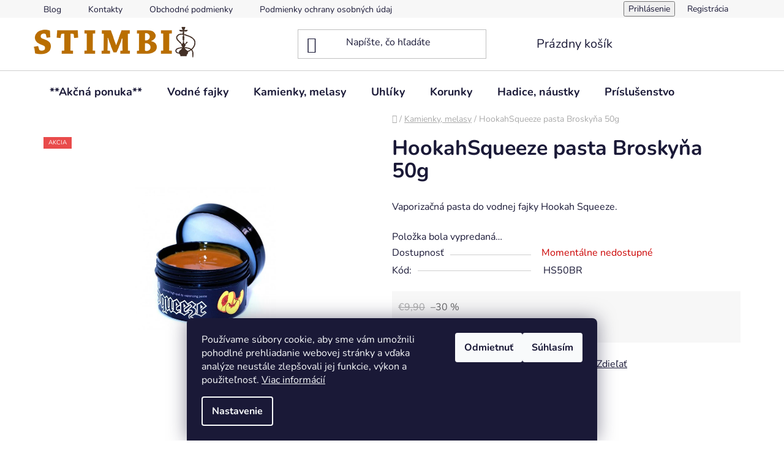

--- FILE ---
content_type: text/html; charset=utf-8
request_url: https://www.stimbi.sk/hookahsqueeze-pasta-broskyna-50g/
body_size: 25356
content:
<!doctype html><html lang="sk" dir="ltr" class="header-background-light external-fonts-loaded"><head><meta charset="utf-8" /><meta name="viewport" content="width=device-width,initial-scale=1" /><title>HookahSqueeze pasta Broskyňa 50g - Stimbi.sk</title><link rel="preconnect" href="https://cdn.myshoptet.com" /><link rel="dns-prefetch" href="https://cdn.myshoptet.com" /><link rel="preload" href="https://cdn.myshoptet.com/prj/dist/master/cms/libs/jquery/jquery-1.11.3.min.js" as="script" /><link href="https://cdn.myshoptet.com/prj/dist/master/cms/templates/frontend_templates/shared/css/font-face/nunito.css" rel="stylesheet"><link href="https://cdn.myshoptet.com/prj/dist/master/shop/dist/font-shoptet-13.css.3c47e30adfa2e9e2683b.css" rel="stylesheet"><script>
dataLayer = [];
dataLayer.push({'shoptet' : {
    "pageId": 1225,
    "pageType": "productDetail",
    "currency": "EUR",
    "currencyInfo": {
        "decimalSeparator": ",",
        "exchangeRate": 1,
        "priceDecimalPlaces": 2,
        "symbol": "\u20ac",
        "symbolLeft": 1,
        "thousandSeparator": " "
    },
    "language": "sk",
    "projectId": 500739,
    "product": {
        "id": 8098,
        "guid": "58702d28-ca51-11ec-84fa-246e96436f40",
        "hasVariants": false,
        "codes": [
            {
                "code": "HS50BR"
            }
        ],
        "code": "HS50BR",
        "name": "HookahSqueeze pasta Brosky\u0148a 50g",
        "appendix": "",
        "weight": 0,
        "currentCategory": "Kamienky, melasy",
        "currentCategoryGuid": "2cf79140-ca51-11ec-aaac-246e96436f40",
        "defaultCategory": "Kamienky, melasy",
        "defaultCategoryGuid": "2cf79140-ca51-11ec-aaac-246e96436f40",
        "currency": "EUR",
        "priceWithVat": 6.9000000000000004
    },
    "stocks": [
        {
            "id": "ext",
            "title": "Sklad",
            "isDeliveryPoint": 0,
            "visibleOnEshop": 1
        }
    ],
    "cartInfo": {
        "id": null,
        "freeShipping": false,
        "freeShippingFrom": 79,
        "leftToFreeGift": {
            "formattedPrice": "\u20ac0",
            "priceLeft": 0
        },
        "freeGift": false,
        "leftToFreeShipping": {
            "priceLeft": 79,
            "dependOnRegion": 0,
            "formattedPrice": "\u20ac79"
        },
        "discountCoupon": [],
        "getNoBillingShippingPrice": {
            "withoutVat": 0,
            "vat": 0,
            "withVat": 0
        },
        "cartItems": [],
        "taxMode": "ORDINARY"
    },
    "cart": [],
    "customer": {
        "priceRatio": 1,
        "priceListId": 1,
        "groupId": null,
        "registered": false,
        "mainAccount": false
    }
}});
dataLayer.push({'cookie_consent' : {
    "marketing": "denied",
    "analytics": "denied"
}});
document.addEventListener('DOMContentLoaded', function() {
    shoptet.consent.onAccept(function(agreements) {
        if (agreements.length == 0) {
            return;
        }
        dataLayer.push({
            'cookie_consent' : {
                'marketing' : (agreements.includes(shoptet.config.cookiesConsentOptPersonalisation)
                    ? 'granted' : 'denied'),
                'analytics': (agreements.includes(shoptet.config.cookiesConsentOptAnalytics)
                    ? 'granted' : 'denied')
            },
            'event': 'cookie_consent'
        });
    });
});
</script>

<!-- Google Tag Manager -->
<script>(function(w,d,s,l,i){w[l]=w[l]||[];w[l].push({'gtm.start':
new Date().getTime(),event:'gtm.js'});var f=d.getElementsByTagName(s)[0],
j=d.createElement(s),dl=l!='dataLayer'?'&l='+l:'';j.async=true;j.src=
'https://www.googletagmanager.com/gtm.js?id='+i+dl;f.parentNode.insertBefore(j,f);
})(window,document,'script','dataLayer','GTM-N3FMZ3S');</script>
<!-- End Google Tag Manager -->

<meta property="og:type" content="website"><meta property="og:site_name" content="stimbi.sk"><meta property="og:url" content="https://www.stimbi.sk/hookahsqueeze-pasta-broskyna-50g/"><meta property="og:title" content="HookahSqueeze pasta Broskyňa 50g - Stimbi.sk"><meta name="author" content="Stimbi.sk"><meta name="web_author" content="Shoptet.sk"><meta name="dcterms.rightsHolder" content="www.stimbi.sk"><meta name="robots" content="index,follow"><meta property="og:image" content="https://cdn.myshoptet.com/usr/www.stimbi.sk/user/shop/big/8098_hookahsqueeze-pasta-broskyna-50g.jpg?634e8fcd"><meta property="og:description" content="HookahSqueeze pasta Broskyňa 50g. Vaporizačná pasta do vodnej fajky Hookah Squeeze."><meta name="description" content="HookahSqueeze pasta Broskyňa 50g. Vaporizačná pasta do vodnej fajky Hookah Squeeze."><meta property="product:price:amount" content="6.9"><meta property="product:price:currency" content="EUR"><style>:root {--color-primary: #000000;--color-primary-h: 0;--color-primary-s: 0%;--color-primary-l: 0%;--color-primary-hover: #FFC500;--color-primary-hover-h: 46;--color-primary-hover-s: 100%;--color-primary-hover-l: 50%;--color-secondary: #FFC500;--color-secondary-h: 46;--color-secondary-s: 100%;--color-secondary-l: 50%;--color-secondary-hover: #FFC500;--color-secondary-hover-h: 46;--color-secondary-hover-s: 100%;--color-secondary-hover-l: 50%;--color-tertiary: #000000;--color-tertiary-h: 0;--color-tertiary-s: 0%;--color-tertiary-l: 0%;--color-tertiary-hover: #cfcfcf;--color-tertiary-hover-h: 0;--color-tertiary-hover-s: 0%;--color-tertiary-hover-l: 81%;--color-header-background: #ffffff;--template-font: "Nunito";--template-headings-font: "Nunito";--header-background-url: url("[data-uri]");--cookies-notice-background: #1A1937;--cookies-notice-color: #F8FAFB;--cookies-notice-button-hover: #f5f5f5;--cookies-notice-link-hover: #27263f;--templates-update-management-preview-mode-content: "Náhľad aktualizácií šablóny je aktívny pre váš prehliadač."}</style>
    
    <link href="https://cdn.myshoptet.com/prj/dist/master/shop/dist/main-13.less.96035efb4db1532b3cd7.css" rel="stylesheet" />
            <link href="https://cdn.myshoptet.com/prj/dist/master/shop/dist/mobile-header-v1-13.less.629f2f48911e67d0188c.css" rel="stylesheet" />
    
    <script>var shoptet = shoptet || {};</script>
    <script src="https://cdn.myshoptet.com/prj/dist/master/shop/dist/main-3g-header.js.05f199e7fd2450312de2.js"></script>
<!-- User include --><!-- project html code header -->
<style type="text/css">
.navigation-in {
    font-size: 18px;
    padding-left:10px;
}

.homepage-texts-wrapper{
display:none !important
}
</style>

<!-- /User include --><link rel="shortcut icon" href="/favicon.ico" type="image/x-icon" /><link rel="canonical" href="https://www.stimbi.sk/hookahsqueeze-pasta-broskyna-50g/" /><script>!function(){var t={9196:function(){!function(){var t=/\[object (Boolean|Number|String|Function|Array|Date|RegExp)\]/;function r(r){return null==r?String(r):(r=t.exec(Object.prototype.toString.call(Object(r))))?r[1].toLowerCase():"object"}function n(t,r){return Object.prototype.hasOwnProperty.call(Object(t),r)}function e(t){if(!t||"object"!=r(t)||t.nodeType||t==t.window)return!1;try{if(t.constructor&&!n(t,"constructor")&&!n(t.constructor.prototype,"isPrototypeOf"))return!1}catch(t){return!1}for(var e in t);return void 0===e||n(t,e)}function o(t,r,n){this.b=t,this.f=r||function(){},this.d=!1,this.a={},this.c=[],this.e=function(t){return{set:function(r,n){u(c(r,n),t.a)},get:function(r){return t.get(r)}}}(this),i(this,t,!n);var e=t.push,o=this;t.push=function(){var r=[].slice.call(arguments,0),n=e.apply(t,r);return i(o,r),n}}function i(t,n,o){for(t.c.push.apply(t.c,n);!1===t.d&&0<t.c.length;){if("array"==r(n=t.c.shift()))t:{var i=n,a=t.a;if("string"==r(i[0])){for(var f=i[0].split("."),s=f.pop(),p=(i=i.slice(1),0);p<f.length;p++){if(void 0===a[f[p]])break t;a=a[f[p]]}try{a[s].apply(a,i)}catch(t){}}}else if("function"==typeof n)try{n.call(t.e)}catch(t){}else{if(!e(n))continue;for(var l in n)u(c(l,n[l]),t.a)}o||(t.d=!0,t.f(t.a,n),t.d=!1)}}function c(t,r){for(var n={},e=n,o=t.split("."),i=0;i<o.length-1;i++)e=e[o[i]]={};return e[o[o.length-1]]=r,n}function u(t,o){for(var i in t)if(n(t,i)){var c=t[i];"array"==r(c)?("array"==r(o[i])||(o[i]=[]),u(c,o[i])):e(c)?(e(o[i])||(o[i]={}),u(c,o[i])):o[i]=c}}window.DataLayerHelper=o,o.prototype.get=function(t){var r=this.a;t=t.split(".");for(var n=0;n<t.length;n++){if(void 0===r[t[n]])return;r=r[t[n]]}return r},o.prototype.flatten=function(){this.b.splice(0,this.b.length),this.b[0]={},u(this.a,this.b[0])}}()}},r={};function n(e){var o=r[e];if(void 0!==o)return o.exports;var i=r[e]={exports:{}};return t[e](i,i.exports,n),i.exports}n.n=function(t){var r=t&&t.__esModule?function(){return t.default}:function(){return t};return n.d(r,{a:r}),r},n.d=function(t,r){for(var e in r)n.o(r,e)&&!n.o(t,e)&&Object.defineProperty(t,e,{enumerable:!0,get:r[e]})},n.o=function(t,r){return Object.prototype.hasOwnProperty.call(t,r)},function(){"use strict";n(9196)}()}();</script>    <!-- Global site tag (gtag.js) - Google Analytics -->
    <script async src="https://www.googletagmanager.com/gtag/js?id=G-Q8CQMD2K02"></script>
    <script>
        
        window.dataLayer = window.dataLayer || [];
        function gtag(){dataLayer.push(arguments);}
        

                    console.debug('default consent data');

            gtag('consent', 'default', {"ad_storage":"denied","analytics_storage":"denied","ad_user_data":"denied","ad_personalization":"denied","wait_for_update":500});
            dataLayer.push({
                'event': 'default_consent'
            });
        
        gtag('js', new Date());

                gtag('config', 'UA-2380952-15', { 'groups': "UA" });
        
                gtag('config', 'G-Q8CQMD2K02', {"groups":"GA4","send_page_view":false,"content_group":"productDetail","currency":"EUR","page_language":"sk"});
        
        
        
        
        
        
                    gtag('event', 'page_view', {"send_to":"GA4","page_language":"sk","content_group":"productDetail","currency":"EUR"});
        
                gtag('set', 'currency', 'EUR');

        gtag('event', 'view_item', {
            "send_to": "UA",
            "items": [
                {
                    "id": "HS50BR",
                    "name": "HookahSqueeze pasta Brosky\u0148a 50g",
                    "category": "Kamienky, melasy",
                                                            "price": 6.9
                }
            ]
        });
        
        
        
        
        
                    gtag('event', 'view_item', {"send_to":"GA4","page_language":"sk","content_group":"productDetail","value":6.9000000000000004,"currency":"EUR","items":[{"item_id":"HS50BR","item_name":"HookahSqueeze pasta Brosky\u0148a 50g","item_category":"Kamienky, melasy","price":6.9000000000000004,"quantity":1,"index":0}]});
        
        
        
        
        
        
        
        document.addEventListener('DOMContentLoaded', function() {
            if (typeof shoptet.tracking !== 'undefined') {
                for (var id in shoptet.tracking.bannersList) {
                    gtag('event', 'view_promotion', {
                        "send_to": "UA",
                        "promotions": [
                            {
                                "id": shoptet.tracking.bannersList[id].id,
                                "name": shoptet.tracking.bannersList[id].name,
                                "position": shoptet.tracking.bannersList[id].position
                            }
                        ]
                    });
                }
            }

            shoptet.consent.onAccept(function(agreements) {
                if (agreements.length !== 0) {
                    console.debug('gtag consent accept');
                    var gtagConsentPayload =  {
                        'ad_storage': agreements.includes(shoptet.config.cookiesConsentOptPersonalisation)
                            ? 'granted' : 'denied',
                        'analytics_storage': agreements.includes(shoptet.config.cookiesConsentOptAnalytics)
                            ? 'granted' : 'denied',
                                                                                                'ad_user_data': agreements.includes(shoptet.config.cookiesConsentOptPersonalisation)
                            ? 'granted' : 'denied',
                        'ad_personalization': agreements.includes(shoptet.config.cookiesConsentOptPersonalisation)
                            ? 'granted' : 'denied',
                        };
                    console.debug('update consent data', gtagConsentPayload);
                    gtag('consent', 'update', gtagConsentPayload);
                    dataLayer.push(
                        { 'event': 'update_consent' }
                    );
                }
            });
        });
    </script>
<script>
    (function(t, r, a, c, k, i, n, g) { t['ROIDataObject'] = k;
    t[k]=t[k]||function(){ (t[k].q=t[k].q||[]).push(arguments) },t[k].c=i;n=r.createElement(a),
    g=r.getElementsByTagName(a)[0];n.async=1;n.src=c;g.parentNode.insertBefore(n,g)
    })(window, document, 'script', '//www.heureka.sk/ocm/sdk.js?source=shoptet&version=2&page=product_detail', 'heureka', 'sk');

    heureka('set_user_consent', 0);
</script>
</head><body class="desktop id-1225 in-kamienky-melasy template-13 type-product type-detail one-column-body columns-3 smart-labels-active ums_forms_redesign--off ums_a11y_category_page--on ums_discussion_rating_forms--off ums_flags_display_unification--on ums_a11y_login--on mobile-header-version-1"><noscript>
    <style>
        #header {
            padding-top: 0;
            position: relative !important;
            top: 0;
        }
        .header-navigation {
            position: relative !important;
        }
        .overall-wrapper {
            margin: 0 !important;
        }
        body:not(.ready) {
            visibility: visible !important;
        }
    </style>
    <div class="no-javascript">
        <div class="no-javascript__title">Musíte zmeniť nastavenie vášho prehliadača</div>
        <div class="no-javascript__text">Pozrite sa na: <a href="https://www.google.com/support/bin/answer.py?answer=23852">Ako povoliť JavaScript vo vašom prehliadači</a>.</div>
        <div class="no-javascript__text">Ak používate software na blokovanie reklám, možno bude potrebné, aby ste povolili JavaScript z tejto stránky.</div>
        <div class="no-javascript__text">Ďakujeme.</div>
    </div>
</noscript>

        <div id="fb-root"></div>
        <script>
            window.fbAsyncInit = function() {
                FB.init({
//                    appId            : 'your-app-id',
                    autoLogAppEvents : true,
                    xfbml            : true,
                    version          : 'v19.0'
                });
            };
        </script>
        <script async defer crossorigin="anonymous" src="https://connect.facebook.net/sk_SK/sdk.js"></script>
<!-- Google Tag Manager (noscript) -->
<noscript><iframe src="https://www.googletagmanager.com/ns.html?id=GTM-N3FMZ3S"
height="0" width="0" style="display:none;visibility:hidden"></iframe></noscript>
<!-- End Google Tag Manager (noscript) -->

    <div class="siteCookies siteCookies--bottom siteCookies--dark js-siteCookies" role="dialog" data-testid="cookiesPopup" data-nosnippet>
        <div class="siteCookies__form">
            <div class="siteCookies__content">
                <div class="siteCookies__text">
                    Používame súbory cookie, aby sme vám umožnili pohodlné prehliadanie webovej stránky a vďaka analýze neustále zlepšovali jej funkcie, výkon a použiteľnosť. <a href="/podmienky-ochrany-osobnych-udajov/" target="_blank" rel="noopener noreferrer">Viac informácií</a>
                </div>
                <p class="siteCookies__links">
                    <button class="siteCookies__link js-cookies-settings" aria-label="Nastavenia cookies" data-testid="cookiesSettings">Nastavenie</button>
                </p>
            </div>
            <div class="siteCookies__buttonWrap">
                                    <button class="siteCookies__button js-cookiesConsentSubmit" value="reject" aria-label="Odmietnuť cookies" data-testid="buttonCookiesReject">Odmietnuť</button>
                                <button class="siteCookies__button js-cookiesConsentSubmit" value="all" aria-label="Prijať cookies" data-testid="buttonCookiesAccept">Súhlasím</button>
            </div>
        </div>
        <script>
            document.addEventListener("DOMContentLoaded", () => {
                const siteCookies = document.querySelector('.js-siteCookies');
                document.addEventListener("scroll", shoptet.common.throttle(() => {
                    const st = document.documentElement.scrollTop;
                    if (st > 1) {
                        siteCookies.classList.add('siteCookies--scrolled');
                    } else {
                        siteCookies.classList.remove('siteCookies--scrolled');
                    }
                }, 100));
            });
        </script>
    </div>
<a href="#content" class="skip-link sr-only">Prejsť na obsah</a><div class="overall-wrapper"><div class="user-action"><div class="container">
    <div class="user-action-in">
                    <div id="login" class="user-action-login popup-widget login-widget" role="dialog" aria-labelledby="loginHeading">
        <div class="popup-widget-inner">
                            <h2 id="loginHeading">Prihlásenie k vášmu účtu</h2><div id="customerLogin"><form action="/action/Customer/Login/" method="post" id="formLoginIncluded" class="csrf-enabled formLogin" data-testid="formLogin"><input type="hidden" name="referer" value="" /><div class="form-group"><div class="input-wrapper email js-validated-element-wrapper no-label"><input type="email" name="email" class="form-control" autofocus placeholder="E-mailová adresa (napr. jan@novak.sk)" data-testid="inputEmail" autocomplete="email" required /></div></div><div class="form-group"><div class="input-wrapper password js-validated-element-wrapper no-label"><input type="password" name="password" class="form-control" placeholder="Heslo" data-testid="inputPassword" autocomplete="current-password" required /><span class="no-display">Nemôžete vyplniť toto pole</span><input type="text" name="surname" value="" class="no-display" /></div></div><div class="form-group"><div class="login-wrapper"><button type="submit" class="btn btn-secondary btn-text btn-login" data-testid="buttonSubmit">Prihlásiť sa</button><div class="password-helper"><a href="/registracia/" data-testid="signup" rel="nofollow">Nová registrácia</a><a href="/klient/zabudnute-heslo/" rel="nofollow">Zabudnuté heslo</a></div></div></div></form>
</div>                    </div>
    </div>

                <div id="cart-widget" class="user-action-cart popup-widget cart-widget loader-wrapper" data-testid="popupCartWidget" role="dialog" aria-hidden="true">
            <div class="popup-widget-inner cart-widget-inner place-cart-here">
                <div class="loader-overlay">
                    <div class="loader"></div>
                </div>
            </div>
        </div>
    </div>
</div>
</div><div class="top-navigation-bar" data-testid="topNavigationBar">

    <div class="container">

                            <div class="top-navigation-menu">
                <ul class="top-navigation-bar-menu">
                                            <li class="top-navigation-menu-item-1384">
                            <a href="/blog/" title="Blog">Blog</a>
                        </li>
                                            <li class="top-navigation-menu-item-29">
                            <a href="/kontakty/" title="Kontakty">Kontakty</a>
                        </li>
                                            <li class="top-navigation-menu-item-39">
                            <a href="/obchodne-podmienky/" title="Obchodné podmienky">Obchodné podmienky</a>
                        </li>
                                            <li class="top-navigation-menu-item-691">
                            <a href="/podmienky-ochrany-osobnych-udajov/" title="Podmienky ochrany osobných údajov">Podmienky ochrany osobných údajov</a>
                        </li>
                                    </ul>
                <div class="top-navigation-menu-trigger">Viac</div>
                <ul class="top-navigation-bar-menu-helper"></ul>
            </div>
        
        <div class="top-navigation-tools">
                        <button class="top-nav-button top-nav-button-login toggle-window" type="button" data-target="login" aria-haspopup="dialog" aria-controls="login" aria-expanded="false" data-testid="signin"><span>Prihlásenie</span></button>
    <a href="/registracia/" class="top-nav-button top-nav-button-register" data-testid="headerSignup">Registrácia</a>
        </div>

    </div>

</div>
<header id="header">
        <div class="header-top">
            <div class="container navigation-wrapper header-top-wrapper">
                <div class="site-name"><a href="/" data-testid="linkWebsiteLogo"><img src="https://cdn.myshoptet.com/usr/www.stimbi.sk/user/logos/stimbi_logo_new_small-2.png" alt="Stimbi.sk" fetchpriority="low" /></a></div>                <div class="search" itemscope itemtype="https://schema.org/WebSite">
                    <meta itemprop="headline" content="Kamienky, melasy"/><meta itemprop="url" content="https://www.stimbi.sk"/><meta itemprop="text" content="HookahSqueeze pasta Broskyňa 50g. Vaporizačná pasta do vodnej fajky Hookah Squeeze."/>                    <form action="/action/ProductSearch/prepareString/" method="post"
    id="formSearchForm" class="search-form compact-form js-search-main"
    itemprop="potentialAction" itemscope itemtype="https://schema.org/SearchAction" data-testid="searchForm">
    <fieldset>
        <meta itemprop="target"
            content="https://www.stimbi.sk/vyhladavanie/?string={string}"/>
        <input type="hidden" name="language" value="sk"/>
        
            
    <span class="search-input-icon" aria-hidden="true"></span>

<input
    type="search"
    name="string"
        class="query-input form-control search-input js-search-input"
    placeholder="Napíšte, čo hľadáte"
    autocomplete="off"
    required
    itemprop="query-input"
    aria-label="Vyhľadávanie"
    data-testid="searchInput"
>
            <button type="submit" class="btn btn-default search-button" data-testid="searchBtn">Hľadať</button>
        
    </fieldset>
</form>
                </div>
                <div class="navigation-buttons">
                    <a href="#" class="toggle-window" data-target="search" data-testid="linkSearchIcon"><span class="sr-only">Hľadať</span></a>
                        
    <a href="/kosik/" class="btn btn-icon toggle-window cart-count" data-target="cart" data-hover="true" data-redirect="true" data-testid="headerCart" rel="nofollow" aria-haspopup="dialog" aria-expanded="false" aria-controls="cart-widget">
        
                <span class="sr-only">Nákupný košík</span>
        
            <span class="cart-price visible-lg-inline-block" data-testid="headerCartPrice">
                                    Prázdny košík                            </span>
        
    
            </a>
                    <a href="#" class="toggle-window" data-target="navigation" data-testid="hamburgerMenu"></a>
                </div>
            </div>
        </div>
        <div class="header-bottom">
            <div class="container navigation-wrapper header-bottom-wrapper js-navigation-container">
                <nav id="navigation" aria-label="Hlavné menu" data-collapsible="true"><div class="navigation-in menu"><ul class="menu-level-1" role="menubar" data-testid="headerMenuItems"><li class="menu-item-1390" role="none"><a href="/akcna-ponuka/" data-testid="headerMenuItem" role="menuitem" aria-expanded="false"><b>**Akčná ponuka**</b></a></li>
<li class="menu-item-769 ext" role="none"><a href="/vodne-fajky/" data-testid="headerMenuItem" role="menuitem" aria-haspopup="true" aria-expanded="false"><b>Vodné fajky</b><span class="submenu-arrow"></span></a><ul class="menu-level-2" aria-label="Vodné fajky" tabindex="-1" role="menu"><li class="menu-item-847" role="none"><a href="/aladin-3/" class="menu-image" data-testid="headerMenuItem" tabindex="-1" aria-hidden="true"><img src="data:image/svg+xml,%3Csvg%20width%3D%22140%22%20height%3D%22100%22%20xmlns%3D%22http%3A%2F%2Fwww.w3.org%2F2000%2Fsvg%22%3E%3C%2Fsvg%3E" alt="" aria-hidden="true" width="140" height="100"  data-src="https://cdn.myshoptet.com/usr/www.stimbi.sk/user/categories/thumb/aladin-logo.jpeg" fetchpriority="low" /></a><div><a href="/aladin-3/" data-testid="headerMenuItem" role="menuitem"><span>Aladin</span></a>
                        </div></li><li class="menu-item-1198" role="none"><a href="/amy-deluxe/" class="menu-image" data-testid="headerMenuItem" tabindex="-1" aria-hidden="true"><img src="data:image/svg+xml,%3Csvg%20width%3D%22140%22%20height%3D%22100%22%20xmlns%3D%22http%3A%2F%2Fwww.w3.org%2F2000%2Fsvg%22%3E%3C%2Fsvg%3E" alt="" aria-hidden="true" width="140" height="100"  data-src="https://cdn.myshoptet.com/usr/www.stimbi.sk/user/categories/thumb/amy_deluxe.png" fetchpriority="low" /></a><div><a href="/amy-deluxe/" data-testid="headerMenuItem" role="menuitem"><span>AMY Deluxe</span></a>
                        </div></li><li class="menu-item-988" role="none"><a href="/oduman/" class="menu-image" data-testid="headerMenuItem" tabindex="-1" aria-hidden="true"><img src="data:image/svg+xml,%3Csvg%20width%3D%22140%22%20height%3D%22100%22%20xmlns%3D%22http%3A%2F%2Fwww.w3.org%2F2000%2Fsvg%22%3E%3C%2Fsvg%3E" alt="" aria-hidden="true" width="140" height="100"  data-src="https://cdn.myshoptet.com/usr/www.stimbi.sk/user/categories/thumb/oduman.jpg" fetchpriority="low" /></a><div><a href="/oduman/" data-testid="headerMenuItem" role="menuitem"><span>Oduman</span></a>
                        </div></li><li class="menu-item-1150" role="none"><a href="/invi/" class="menu-image" data-testid="headerMenuItem" tabindex="-1" aria-hidden="true"><img src="data:image/svg+xml,%3Csvg%20width%3D%22140%22%20height%3D%22100%22%20xmlns%3D%22http%3A%2F%2Fwww.w3.org%2F2000%2Fsvg%22%3E%3C%2Fsvg%3E" alt="" aria-hidden="true" width="140" height="100"  data-src="https://cdn.myshoptet.com/usr/www.stimbi.sk/user/categories/thumb/invi-hookahvlurq6gpo7wj0.jpeg" fetchpriority="low" /></a><div><a href="/invi/" data-testid="headerMenuItem" role="menuitem"><span>INVI</span></a>
                        </div></li><li class="menu-item-1135" role="none"><a href="/wd-hookah/" class="menu-image" data-testid="headerMenuItem" tabindex="-1" aria-hidden="true"><img src="data:image/svg+xml,%3Csvg%20width%3D%22140%22%20height%3D%22100%22%20xmlns%3D%22http%3A%2F%2Fwww.w3.org%2F2000%2Fsvg%22%3E%3C%2Fsvg%3E" alt="" aria-hidden="true" width="140" height="100"  data-src="https://cdn.myshoptet.com/usr/www.stimbi.sk/user/categories/thumb/wd_hookah.png" fetchpriority="low" /></a><div><a href="/wd-hookah/" data-testid="headerMenuItem" role="menuitem"><span>WD Hookah</span></a>
                        </div></li><li class="menu-item-1054" role="none"><a href="/ms-hookah/" class="menu-image" data-testid="headerMenuItem" tabindex="-1" aria-hidden="true"><img src="data:image/svg+xml,%3Csvg%20width%3D%22140%22%20height%3D%22100%22%20xmlns%3D%22http%3A%2F%2Fwww.w3.org%2F2000%2Fsvg%22%3E%3C%2Fsvg%3E" alt="" aria-hidden="true" width="140" height="100"  data-src="https://cdn.myshoptet.com/usr/www.stimbi.sk/user/categories/thumb/ms.png" fetchpriority="low" /></a><div><a href="/ms-hookah/" data-testid="headerMenuItem" role="menuitem"><span>MS Hookah</span></a>
                        </div></li><li class="menu-item-1204" role="none"><a href="/alligator/" class="menu-image" data-testid="headerMenuItem" tabindex="-1" aria-hidden="true"><img src="data:image/svg+xml,%3Csvg%20width%3D%22140%22%20height%3D%22100%22%20xmlns%3D%22http%3A%2F%2Fwww.w3.org%2F2000%2Fsvg%22%3E%3C%2Fsvg%3E" alt="" aria-hidden="true" width="140" height="100"  data-src="https://cdn.myshoptet.com/usr/www.stimbi.sk/user/categories/thumb/alligator.png" fetchpriority="low" /></a><div><a href="/alligator/" data-testid="headerMenuItem" role="menuitem"><span>Alligator</span></a>
                        </div></li></ul></li>
<li class="menu-item-1225 ext" role="none"><a href="/kamienky-melasy/" class="active" data-testid="headerMenuItem" role="menuitem" aria-haspopup="true" aria-expanded="false"><b>Kamienky, melasy</b><span class="submenu-arrow"></span></a><ul class="menu-level-2" aria-label="Kamienky, melasy" tabindex="-1" role="menu"><li class="menu-item-1228" role="none"><a href="/shiazo-kamienky/" class="menu-image" data-testid="headerMenuItem" tabindex="-1" aria-hidden="true"><img src="data:image/svg+xml,%3Csvg%20width%3D%22140%22%20height%3D%22100%22%20xmlns%3D%22http%3A%2F%2Fwww.w3.org%2F2000%2Fsvg%22%3E%3C%2Fsvg%3E" alt="" aria-hidden="true" width="140" height="100"  data-src="https://cdn.myshoptet.com/usr/www.stimbi.sk/user/categories/thumb/shiazo.jpg" fetchpriority="low" /></a><div><a href="/shiazo-kamienky/" data-testid="headerMenuItem" role="menuitem"><span>SHIAZO kamienky</span></a>
                        </div></li><li class="menu-item-1252" role="none"><a href="/ice-rockz/" class="menu-image" data-testid="headerMenuItem" tabindex="-1" aria-hidden="true"><img src="data:image/svg+xml,%3Csvg%20width%3D%22140%22%20height%3D%22100%22%20xmlns%3D%22http%3A%2F%2Fwww.w3.org%2F2000%2Fsvg%22%3E%3C%2Fsvg%3E" alt="" aria-hidden="true" width="140" height="100"  data-src="https://cdn.myshoptet.com/usr/www.stimbi.sk/user/categories/thumb/ir.jpg" fetchpriority="low" /></a><div><a href="/ice-rockz/" data-testid="headerMenuItem" role="menuitem"><span>Ice Rockz</span></a>
                        </div></li><li class="menu-item-1255" role="none"><a href="/hookah-cream/" class="menu-image" data-testid="headerMenuItem" tabindex="-1" aria-hidden="true"><img src="data:image/svg+xml,%3Csvg%20width%3D%22140%22%20height%3D%22100%22%20xmlns%3D%22http%3A%2F%2Fwww.w3.org%2F2000%2Fsvg%22%3E%3C%2Fsvg%3E" alt="" aria-hidden="true" width="140" height="100"  data-src="https://cdn.myshoptet.com/usr/www.stimbi.sk/user/categories/thumb/6397_hookah-cream-exoticky-mix-120g.jpeg" fetchpriority="low" /></a><div><a href="/hookah-cream/" data-testid="headerMenuItem" role="menuitem"><span>Hookah Cream</span></a>
                        </div></li><li class="menu-item-1381" role="none"><a href="/hookahsqueeze/" class="menu-image" data-testid="headerMenuItem" tabindex="-1" aria-hidden="true"><img src="data:image/svg+xml,%3Csvg%20width%3D%22140%22%20height%3D%22100%22%20xmlns%3D%22http%3A%2F%2Fwww.w3.org%2F2000%2Fsvg%22%3E%3C%2Fsvg%3E" alt="" aria-hidden="true" width="140" height="100"  data-src="https://cdn.myshoptet.com/usr/www.stimbi.sk/user/categories/thumb/squeeze.jpg" fetchpriority="low" /></a><div><a href="/hookahsqueeze/" data-testid="headerMenuItem" role="menuitem"><span>HookahSqueeze</span></a>
                        </div></li><li class="menu-item-1234" role="none"><a href="/melasy-7-elements/" class="menu-image" data-testid="headerMenuItem" tabindex="-1" aria-hidden="true"><img src="data:image/svg+xml,%3Csvg%20width%3D%22140%22%20height%3D%22100%22%20xmlns%3D%22http%3A%2F%2Fwww.w3.org%2F2000%2Fsvg%22%3E%3C%2Fsvg%3E" alt="" aria-hidden="true" width="140" height="100"  data-src="https://cdn.myshoptet.com/usr/www.stimbi.sk/user/categories/thumb/j7e.jpg" fetchpriority="low" /></a><div><a href="/melasy-7-elements/" data-testid="headerMenuItem" role="menuitem"><span>Melasy 7 Elements</span></a>
                        </div></li><li class="menu-item-1306" role="none"><a href="/xschischa-prasok/" class="menu-image" data-testid="headerMenuItem" tabindex="-1" aria-hidden="true"><img src="data:image/svg+xml,%3Csvg%20width%3D%22140%22%20height%3D%22100%22%20xmlns%3D%22http%3A%2F%2Fwww.w3.org%2F2000%2Fsvg%22%3E%3C%2Fsvg%3E" alt="" aria-hidden="true" width="140" height="100"  data-src="https://cdn.myshoptet.com/usr/www.stimbi.sk/user/categories/thumb/xschischa-logo-540x300px.png" fetchpriority="low" /></a><div><a href="/xschischa-prasok/" data-testid="headerMenuItem" role="menuitem"><span>Xschischa prášok</span></a>
                        </div></li></ul></li>
<li class="menu-item-1219 ext" role="none"><a href="/uhliky-2/" data-testid="headerMenuItem" role="menuitem" aria-haspopup="true" aria-expanded="false"><b>Uhlíky</b><span class="submenu-arrow"></span></a><ul class="menu-level-2" aria-label="Uhlíky" tabindex="-1" role="menu"><li class="menu-item-1222" role="none"><a href="/rychlozapalne-uhliky-2/" class="menu-image" data-testid="headerMenuItem" tabindex="-1" aria-hidden="true"><img src="data:image/svg+xml,%3Csvg%20width%3D%22140%22%20height%3D%22100%22%20xmlns%3D%22http%3A%2F%2Fwww.w3.org%2F2000%2Fsvg%22%3E%3C%2Fsvg%3E" alt="" aria-hidden="true" width="140" height="100"  data-src="https://cdn.myshoptet.com/usr/www.stimbi.sk/user/categories/thumb/logo_rzu.jpg" fetchpriority="low" /></a><div><a href="/rychlozapalne-uhliky-2/" data-testid="headerMenuItem" role="menuitem"><span>Rýchlozápalné uhlíky</span></a>
                        </div></li><li class="menu-item-1249" role="none"><a href="/prirodne-uhliky-2/" class="menu-image" data-testid="headerMenuItem" tabindex="-1" aria-hidden="true"><img src="data:image/svg+xml,%3Csvg%20width%3D%22140%22%20height%3D%22100%22%20xmlns%3D%22http%3A%2F%2Fwww.w3.org%2F2000%2Fsvg%22%3E%3C%2Fsvg%3E" alt="" aria-hidden="true" width="140" height="100"  data-src="https://cdn.myshoptet.com/usr/www.stimbi.sk/user/categories/thumb/logo_prirodne.jpg" fetchpriority="low" /></a><div><a href="/prirodne-uhliky-2/" data-testid="headerMenuItem" role="menuitem"><span>Prírodné uhlíky</span></a>
                        </div></li></ul></li>
<li class="menu-item-1243 ext" role="none"><a href="/korunky-2/" data-testid="headerMenuItem" role="menuitem" aria-haspopup="true" aria-expanded="false"><b>Korunky</b><span class="submenu-arrow"></span></a><ul class="menu-level-2" aria-label="Korunky" tabindex="-1" role="menu"><li class="menu-item-1315" role="none"><a href="/klasicke-korunky-2/" class="menu-image" data-testid="headerMenuItem" tabindex="-1" aria-hidden="true"><img src="data:image/svg+xml,%3Csvg%20width%3D%22140%22%20height%3D%22100%22%20xmlns%3D%22http%3A%2F%2Fwww.w3.org%2F2000%2Fsvg%22%3E%3C%2Fsvg%3E" alt="" aria-hidden="true" width="140" height="100"  data-src="https://cdn.myshoptet.com/usr/www.stimbi.sk/user/categories/thumb/sol_saturn.jpg" fetchpriority="low" /></a><div><a href="/klasicke-korunky-2/" data-testid="headerMenuItem" role="menuitem"><span>Klasické korunky</span></a>
                        </div></li><li class="menu-item-1324" role="none"><a href="/phunnel-korunky-2/" class="menu-image" data-testid="headerMenuItem" tabindex="-1" aria-hidden="true"><img src="data:image/svg+xml,%3Csvg%20width%3D%22140%22%20height%3D%22100%22%20xmlns%3D%22http%3A%2F%2Fwww.w3.org%2F2000%2Fsvg%22%3E%3C%2Fsvg%3E" alt="" aria-hidden="true" width="140" height="100"  data-src="https://cdn.myshoptet.com/usr/www.stimbi.sk/user/categories/thumb/phunnel.jpeg" fetchpriority="low" /></a><div><a href="/phunnel-korunky-2/" data-testid="headerMenuItem" role="menuitem"><span>Phunnel korunky</span></a>
                        </div></li><li class="menu-item-1327" role="none"><a href="/vortex-korunky-2/" class="menu-image" data-testid="headerMenuItem" tabindex="-1" aria-hidden="true"><img src="data:image/svg+xml,%3Csvg%20width%3D%22140%22%20height%3D%22100%22%20xmlns%3D%22http%3A%2F%2Fwww.w3.org%2F2000%2Fsvg%22%3E%3C%2Fsvg%3E" alt="" aria-hidden="true" width="140" height="100"  data-src="https://cdn.myshoptet.com/usr/www.stimbi.sk/user/categories/thumb/8449_korunka-saphire-no-5-prime-black-yellow.jpeg" fetchpriority="low" /></a><div><a href="/vortex-korunky-2/" data-testid="headerMenuItem" role="menuitem"><span>Vortex korunky</span></a>
                        </div></li><li class="menu-item-1246" role="none"><a href="/silikonove-korunky-2/" class="menu-image" data-testid="headerMenuItem" tabindex="-1" aria-hidden="true"><img src="data:image/svg+xml,%3Csvg%20width%3D%22140%22%20height%3D%22100%22%20xmlns%3D%22http%3A%2F%2Fwww.w3.org%2F2000%2Fsvg%22%3E%3C%2Fsvg%3E" alt="" aria-hidden="true" width="140" height="100"  data-src="https://cdn.myshoptet.com/usr/www.stimbi.sk/user/categories/thumb/9604_korunka-germany-wave-bowl-modra.jpeg" fetchpriority="low" /></a><div><a href="/silikonove-korunky-2/" data-testid="headerMenuItem" role="menuitem"><span>Silikónové korunky</span></a>
                        </div></li><li class="menu-item-1318" role="none"><a href="/hms-sety-2/" class="menu-image" data-testid="headerMenuItem" tabindex="-1" aria-hidden="true"><img src="data:image/svg+xml,%3Csvg%20width%3D%22140%22%20height%3D%22100%22%20xmlns%3D%22http%3A%2F%2Fwww.w3.org%2F2000%2Fsvg%22%3E%3C%2Fsvg%3E" alt="" aria-hidden="true" width="140" height="100"  data-src="https://cdn.myshoptet.com/usr/www.stimbi.sk/user/categories/thumb/img_5541_aob_hms3.jpg" fetchpriority="low" /></a><div><a href="/hms-sety-2/" data-testid="headerMenuItem" role="menuitem"><span>HMS sety</span></a>
                        </div></li></ul></li>
<li class="menu-item-1258 ext" role="none"><a href="/hadice/" data-testid="headerMenuItem" role="menuitem" aria-haspopup="true" aria-expanded="false"><b>Hadice, náustky</b><span class="submenu-arrow"></span></a><ul class="menu-level-2" aria-label="Hadice, náustky" tabindex="-1" role="menu"><li class="menu-item-1363" role="none"><a href="/kompletne-hadice-2/" class="menu-image" data-testid="headerMenuItem" tabindex="-1" aria-hidden="true"><img src="data:image/svg+xml,%3Csvg%20width%3D%22140%22%20height%3D%22100%22%20xmlns%3D%22http%3A%2F%2Fwww.w3.org%2F2000%2Fsvg%22%3E%3C%2Fsvg%3E" alt="" aria-hidden="true" width="140" height="100"  data-src="https://cdn.myshoptet.com/usr/www.stimbi.sk/user/categories/thumb/8224_kaya-carbon-alu-set-modry.jpeg" fetchpriority="low" /></a><div><a href="/kompletne-hadice-2/" data-testid="headerMenuItem" role="menuitem"><span>Kompletné hadice</span></a>
                        </div></li><li class="menu-item-1393" role="none"><a href="/chladiace-naustky-na-vodnu-fajku/" class="menu-image" data-testid="headerMenuItem" tabindex="-1" aria-hidden="true"><img src="data:image/svg+xml,%3Csvg%20width%3D%22140%22%20height%3D%22100%22%20xmlns%3D%22http%3A%2F%2Fwww.w3.org%2F2000%2Fsvg%22%3E%3C%2Fsvg%3E" alt="" aria-hidden="true" width="140" height="100"  data-src="https://cdn.myshoptet.com/usr/www.stimbi.sk/user/categories/thumb/8803.png" fetchpriority="low" /></a><div><a href="/chladiace-naustky-na-vodnu-fajku/" data-testid="headerMenuItem" role="menuitem"><span>Chladiace náustky</span></a>
                        </div></li><li class="menu-item-1396" role="none"><a href="/hygienicke-naustky-na-vodnu-fajku/" class="menu-image" data-testid="headerMenuItem" tabindex="-1" aria-hidden="true"><img src="data:image/svg+xml,%3Csvg%20width%3D%22140%22%20height%3D%22100%22%20xmlns%3D%22http%3A%2F%2Fwww.w3.org%2F2000%2Fsvg%22%3E%3C%2Fsvg%3E" alt="" aria-hidden="true" width="140" height="100"  data-src="https://cdn.myshoptet.com/usr/www.stimbi.sk/user/categories/thumb/11028.jpeg" fetchpriority="low" /></a><div><a href="/hygienicke-naustky-na-vodnu-fajku/" data-testid="headerMenuItem" role="menuitem"><span>Hygienické náustky</span></a>
                        </div></li><li class="menu-item-1336" role="none"><a href="/silikonove-slauchy-2/" class="menu-image" data-testid="headerMenuItem" tabindex="-1" aria-hidden="true"><img src="data:image/svg+xml,%3Csvg%20width%3D%22140%22%20height%3D%22100%22%20xmlns%3D%22http%3A%2F%2Fwww.w3.org%2F2000%2Fsvg%22%3E%3C%2Fsvg%3E" alt="" aria-hidden="true" width="140" height="100"  data-src="https://cdn.myshoptet.com/usr/www.stimbi.sk/user/categories/thumb/10507_ssgo.jpeg" fetchpriority="low" /></a><div><a href="/silikonove-slauchy-2/" data-testid="headerMenuItem" role="menuitem"><span>Silikónové šlauchy</span></a>
                        </div></li><li class="menu-item-1261" role="none"><a href="/naustky/" class="menu-image" data-testid="headerMenuItem" tabindex="-1" aria-hidden="true"><img src="data:image/svg+xml,%3Csvg%20width%3D%22140%22%20height%3D%22100%22%20xmlns%3D%22http%3A%2F%2Fwww.w3.org%2F2000%2Fsvg%22%3E%3C%2Fsvg%3E" alt="" aria-hidden="true" width="140" height="100"  data-src="https://cdn.myshoptet.com/usr/www.stimbi.sk/user/categories/thumb/8131_rukovat-hookah-flame-arrow-cervena.jpeg" fetchpriority="low" /></a><div><a href="/naustky/" data-testid="headerMenuItem" role="menuitem"><span>Rukoväte</span></a>
                        </div></li><li class="menu-item-1264" role="none"><a href="/konektory-3/" class="menu-image" data-testid="headerMenuItem" tabindex="-1" aria-hidden="true"><img src="data:image/svg+xml,%3Csvg%20width%3D%22140%22%20height%3D%22100%22%20xmlns%3D%22http%3A%2F%2Fwww.w3.org%2F2000%2Fsvg%22%3E%3C%2Fsvg%3E" alt="" aria-hidden="true" width="140" height="100"  data-src="https://cdn.myshoptet.com/usr/www.stimbi.sk/user/categories/thumb/6634_konektor-na-silikonovu-hadicu-zeleny.jpeg" fetchpriority="low" /></a><div><a href="/konektory-3/" data-testid="headerMenuItem" role="menuitem"><span>Konektory</span></a>
                        </div></li></ul></li>
<li class="menu-item-949 ext" role="none"><a href="/prislusenstvo-12/" data-testid="headerMenuItem" role="menuitem" aria-haspopup="true" aria-expanded="false"><b>Príslušenstvo</b><span class="submenu-arrow"></span></a><ul class="menu-level-2" aria-label="Príslušenstvo" tabindex="-1" role="menu"><li class="menu-item-1240" role="none"><a href="/hms/" class="menu-image" data-testid="headerMenuItem" tabindex="-1" aria-hidden="true"><img src="data:image/svg+xml,%3Csvg%20width%3D%22140%22%20height%3D%22100%22%20xmlns%3D%22http%3A%2F%2Fwww.w3.org%2F2000%2Fsvg%22%3E%3C%2Fsvg%3E" alt="" aria-hidden="true" width="140" height="100"  data-src="https://cdn.myshoptet.com/usr/www.stimbi.sk/user/categories/thumb/9223_ao-hmd-sandblasted.jpeg" fetchpriority="low" /></a><div><a href="/hms/" data-testid="headerMenuItem" role="menuitem"><span>HMS</span></a>
                        </div></li><li class="menu-item-1303" role="none"><a href="/rozpalovace-na-uhliky/" class="menu-image" data-testid="headerMenuItem" tabindex="-1" aria-hidden="true"><img src="data:image/svg+xml,%3Csvg%20width%3D%22140%22%20height%3D%22100%22%20xmlns%3D%22http%3A%2F%2Fwww.w3.org%2F2000%2Fsvg%22%3E%3C%2Fsvg%3E" alt="" aria-hidden="true" width="140" height="100"  data-src="https://cdn.myshoptet.com/usr/www.stimbi.sk/user/categories/thumb/zhavice.jpeg" fetchpriority="low" /></a><div><a href="/rozpalovace-na-uhliky/" data-testid="headerMenuItem" role="menuitem"><span>Žhaviče na uhlíky</span></a>
                        </div></li><li class="menu-item-1300" role="none"><a href="/nosice-na-uhliky-3/" class="menu-image" data-testid="headerMenuItem" tabindex="-1" aria-hidden="true"><img src="data:image/svg+xml,%3Csvg%20width%3D%22140%22%20height%3D%22100%22%20xmlns%3D%22http%3A%2F%2Fwww.w3.org%2F2000%2Fsvg%22%3E%3C%2Fsvg%3E" alt="" aria-hidden="true" width="140" height="100"  data-src="https://cdn.myshoptet.com/usr/www.stimbi.sk/user/categories/thumb/6739.jpeg" fetchpriority="low" /></a><div><a href="/nosice-na-uhliky-3/" data-testid="headerMenuItem" role="menuitem"><span>Nosiče na uhlíky</span></a>
                        </div></li><li class="menu-item-1297" role="none"><a href="/klieste-na-uhliky/" class="menu-image" data-testid="headerMenuItem" tabindex="-1" aria-hidden="true"><img src="data:image/svg+xml,%3Csvg%20width%3D%22140%22%20height%3D%22100%22%20xmlns%3D%22http%3A%2F%2Fwww.w3.org%2F2000%2Fsvg%22%3E%3C%2Fsvg%3E" alt="" aria-hidden="true" width="140" height="100"  data-src="https://cdn.myshoptet.com/usr/www.stimbi.sk/user/categories/thumb/zkol_02.jpg" fetchpriority="low" /></a><div><a href="/klieste-na-uhliky/" data-testid="headerMenuItem" role="menuitem"><span>Kliešte na uhlíky</span></a>
                        </div></li><li class="menu-item-1285" role="none"><a href="/difuzory/" class="menu-image" data-testid="headerMenuItem" tabindex="-1" aria-hidden="true"><img src="data:image/svg+xml,%3Csvg%20width%3D%22140%22%20height%3D%22100%22%20xmlns%3D%22http%3A%2F%2Fwww.w3.org%2F2000%2Fsvg%22%3E%3C%2Fsvg%3E" alt="" aria-hidden="true" width="140" height="100"  data-src="https://cdn.myshoptet.com/usr/www.stimbi.sk/user/categories/thumb/8854-2.jpeg" fetchpriority="low" /></a><div><a href="/difuzory/" data-testid="headerMenuItem" role="menuitem"><span>Difúzory</span></a>
                        </div></li><li class="menu-item-1282" role="none"><a href="/sitka-alobaly/" class="menu-image" data-testid="headerMenuItem" tabindex="-1" aria-hidden="true"><img src="data:image/svg+xml,%3Csvg%20width%3D%22140%22%20height%3D%22100%22%20xmlns%3D%22http%3A%2F%2Fwww.w3.org%2F2000%2Fsvg%22%3E%3C%2Fsvg%3E" alt="" aria-hidden="true" width="140" height="100"  data-src="https://cdn.myshoptet.com/usr/www.stimbi.sk/user/categories/thumb/7810.png" fetchpriority="low" /></a><div><a href="/sitka-alobaly/" data-testid="headerMenuItem" role="menuitem"><span>Sitká, alobaly</span></a>
                        </div></li><li class="menu-item-1270" role="none"><a href="/tarbuse/" class="menu-image" data-testid="headerMenuItem" tabindex="-1" aria-hidden="true"><img src="data:image/svg+xml,%3Csvg%20width%3D%22140%22%20height%3D%22100%22%20xmlns%3D%22http%3A%2F%2Fwww.w3.org%2F2000%2Fsvg%22%3E%3C%2Fsvg%3E" alt="" aria-hidden="true" width="140" height="100"  data-src="https://cdn.myshoptet.com/usr/www.stimbi.sk/user/categories/thumb/aladin-windschutz60d470449c0fd.jpeg" fetchpriority="low" /></a><div><a href="/tarbuse/" data-testid="headerMenuItem" role="menuitem"><span>Tarbuše</span></a>
                        </div></li><li class="menu-item-1288" role="none"><a href="/ventily--adaptery/" class="menu-image" data-testid="headerMenuItem" tabindex="-1" aria-hidden="true"><img src="data:image/svg+xml,%3Csvg%20width%3D%22140%22%20height%3D%22100%22%20xmlns%3D%22http%3A%2F%2Fwww.w3.org%2F2000%2Fsvg%22%3E%3C%2Fsvg%3E" alt="" aria-hidden="true" width="140" height="100"  data-src="https://cdn.myshoptet.com/usr/www.stimbi.sk/user/categories/thumb/schlauchanschluss-schlauchadapter-f-r-aladin-mvp-360-370-480-500-und-510-21jzz1tos5pbooh.jpeg" fetchpriority="low" /></a><div><a href="/ventily--adaptery/" data-testid="headerMenuItem" role="menuitem"><span>Ventily, adaptéry</span></a>
                        </div></li><li class="menu-item-1147" role="none"><a href="/led-podsvietenie-2/" class="menu-image" data-testid="headerMenuItem" tabindex="-1" aria-hidden="true"><img src="data:image/svg+xml,%3Csvg%20width%3D%22140%22%20height%3D%22100%22%20xmlns%3D%22http%3A%2F%2Fwww.w3.org%2F2000%2Fsvg%22%3E%3C%2Fsvg%3E" alt="" aria-hidden="true" width="140" height="100"  data-src="https://cdn.myshoptet.com/usr/www.stimbi.sk/user/categories/thumb/8800.jpeg" fetchpriority="low" /></a><div><a href="/led-podsvietenie-2/" data-testid="headerMenuItem" role="menuitem"><span>LED podsvietenie</span></a>
                        </div></li><li class="menu-item-1291" role="none"><a href="/cistiace-prostriedky-2/" class="menu-image" data-testid="headerMenuItem" tabindex="-1" aria-hidden="true"><img src="data:image/svg+xml,%3Csvg%20width%3D%22140%22%20height%3D%22100%22%20xmlns%3D%22http%3A%2F%2Fwww.w3.org%2F2000%2Fsvg%22%3E%3C%2Fsvg%3E" alt="" aria-hidden="true" width="140" height="100"  data-src="https://cdn.myshoptet.com/usr/www.stimbi.sk/user/categories/thumb/bild_01_ao-hmd-buerste_mit_messingborsten_shwd18371-4-shwd18371.jpeg" fetchpriority="low" /></a><div><a href="/cistiace-prostriedky-2/" data-testid="headerMenuItem" role="menuitem"><span>Čistiace prostriedky</span></a>
                        </div></li><li class="menu-item-952" role="none"><a href="/prenosne-tasky/" class="menu-image" data-testid="headerMenuItem" tabindex="-1" aria-hidden="true"><img src="data:image/svg+xml,%3Csvg%20width%3D%22140%22%20height%3D%22100%22%20xmlns%3D%22http%3A%2F%2Fwww.w3.org%2F2000%2Fsvg%22%3E%3C%2Fsvg%3E" alt="" aria-hidden="true" width="140" height="100"  data-src="https://cdn.myshoptet.com/usr/www.stimbi.sk/user/categories/thumb/546501-kaya-shisha-transport-tasche-1200x1800.jpeg" fetchpriority="low" /></a><div><a href="/prenosne-tasky/" data-testid="headerMenuItem" role="menuitem"><span>Prenosné tašky</span></a>
                        </div></li><li class="menu-item-1279" role="none"><a href="/tesnenia-2/" class="menu-image" data-testid="headerMenuItem" tabindex="-1" aria-hidden="true"><img src="data:image/svg+xml,%3Csvg%20width%3D%22140%22%20height%3D%22100%22%20xmlns%3D%22http%3A%2F%2Fwww.w3.org%2F2000%2Fsvg%22%3E%3C%2Fsvg%3E" alt="" aria-hidden="true" width="140" height="100"  data-src="https://cdn.myshoptet.com/usr/www.stimbi.sk/user/categories/thumb/ao-kopfdichtung-kautschuk-2-stueck-natur-6-shwd15370.jpeg" fetchpriority="low" /></a><div><a href="/tesnenia-2/" data-testid="headerMenuItem" role="menuitem"><span>Tesnenia</span></a>
                        </div></li><li class="menu-item-1273" role="none"><a href="/vazy-2/" class="menu-image" data-testid="headerMenuItem" tabindex="-1" aria-hidden="true"><img src="data:image/svg+xml,%3Csvg%20width%3D%22140%22%20height%3D%22100%22%20xmlns%3D%22http%3A%2F%2Fwww.w3.org%2F2000%2Fsvg%22%3E%3C%2Fsvg%3E" alt="" aria-hidden="true" width="140" height="100"  data-src="https://cdn.myshoptet.com/usr/www.stimbi.sk/user/categories/thumb/flod2m.jpg" fetchpriority="low" /></a><div><a href="/vazy-2/" data-testid="headerMenuItem" role="menuitem"><span>Vázy</span></a>
                        </div></li><li class="menu-item-1294" role="none"><a href="/doplnky-6/" class="menu-image" data-testid="headerMenuItem" tabindex="-1" aria-hidden="true"><img src="data:image/svg+xml,%3Csvg%20width%3D%22140%22%20height%3D%22100%22%20xmlns%3D%22http%3A%2F%2Fwww.w3.org%2F2000%2Fsvg%22%3E%3C%2Fsvg%3E" alt="" aria-hidden="true" width="140" height="100"  data-src="https://cdn.myshoptet.com/usr/www.stimbi.sk/user/categories/thumb/9025.jpeg" fetchpriority="low" /></a><div><a href="/doplnky-6/" data-testid="headerMenuItem" role="menuitem"><span>Doplnky</span></a>
                        </div></li></ul></li>
</ul>
    <ul class="navigationActions" role="menu">
                            <li role="none">
                                    <a href="/login/?backTo=%2Fhookahsqueeze-pasta-broskyna-50g%2F" rel="nofollow" data-testid="signin" role="menuitem"><span>Prihlásenie</span></a>
                            </li>
                        </ul>
</div><span class="navigation-close"></span></nav><div class="menu-helper" data-testid="hamburgerMenu"><span>Viac</span></div>
            </div>
        </div>
    </header><!-- / header -->


<div id="content-wrapper" class="container content-wrapper">
    
                                <div class="breadcrumbs navigation-home-icon-wrapper" itemscope itemtype="https://schema.org/BreadcrumbList">
                                                                            <span id="navigation-first" data-basetitle="Stimbi.sk" itemprop="itemListElement" itemscope itemtype="https://schema.org/ListItem">
                <a href="/" itemprop="item" class="navigation-home-icon"><span class="sr-only" itemprop="name">Domov</span></a>
                <span class="navigation-bullet">/</span>
                <meta itemprop="position" content="1" />
            </span>
                                <span id="navigation-1" itemprop="itemListElement" itemscope itemtype="https://schema.org/ListItem">
                <a href="/kamienky-melasy/" itemprop="item" data-testid="breadcrumbsSecondLevel"><span itemprop="name">Kamienky, melasy</span></a>
                <span class="navigation-bullet">/</span>
                <meta itemprop="position" content="2" />
            </span>
                                            <span id="navigation-2" itemprop="itemListElement" itemscope itemtype="https://schema.org/ListItem" data-testid="breadcrumbsLastLevel">
                <meta itemprop="item" content="https://www.stimbi.sk/hookahsqueeze-pasta-broskyna-50g/" />
                <meta itemprop="position" content="3" />
                <span itemprop="name" data-title="HookahSqueeze pasta Broskyňa 50g">HookahSqueeze pasta Broskyňa 50g <span class="appendix"></span></span>
            </span>
            </div>
            
    <div class="content-wrapper-in">
                <main id="content" class="content wide">
                            
<div class="p-detail" itemscope itemtype="https://schema.org/Product">

    
    <meta itemprop="name" content="HookahSqueeze pasta Broskyňa 50g" />
    <meta itemprop="category" content="Úvodná stránka &gt; Kamienky, melasy &gt; HookahSqueeze pasta Broskyňa 50g" />
    <meta itemprop="url" content="https://www.stimbi.sk/hookahsqueeze-pasta-broskyna-50g/" />
    <meta itemprop="image" content="https://cdn.myshoptet.com/usr/www.stimbi.sk/user/shop/big/8098_hookahsqueeze-pasta-broskyna-50g.jpg?634e8fcd" />
            <meta itemprop="description" content="Vaporizačná pasta do vodnej fajky Hookah Squeeze." />
                                            
<div class="p-detail-inner">

    <div class="p-data-wrapper">

        <div class="p-detail-inner-header">
            <h1>
                  HookahSqueeze pasta Broskyňa 50g            </h1>
            <div class="ratings-and-brand">
                                            </div>
        </div>

                    <div class="p-short-description" data-testid="productCardShortDescr">
                <p>Vaporizačná pasta do vodnej fajky Hookah Squeeze.</p>
            </div>
        
        <form action="/action/Cart/addCartItem/" method="post" id="product-detail-form" class="pr-action csrf-enabled" data-testid="formProduct">
            <meta itemprop="productID" content="8098" /><meta itemprop="identifier" content="58702d28-ca51-11ec-84fa-246e96436f40" /><meta itemprop="sku" content="HS50BR" /><span itemprop="offers" itemscope itemtype="https://schema.org/Offer"><link itemprop="availability" href="https://schema.org/OutOfStock" /><meta itemprop="url" content="https://www.stimbi.sk/hookahsqueeze-pasta-broskyna-50g/" /><meta itemprop="price" content="6.90" /><meta itemprop="priceCurrency" content="EUR" /><link itemprop="itemCondition" href="https://schema.org/NewCondition" /></span><input type="hidden" name="productId" value="8098" /><input type="hidden" name="priceId" value="8101" /><input type="hidden" name="language" value="sk" />

            <div class="p-variants-block">

                
                    
                    
                    
                                            <div class="sold-out-wrapper">
                            <span class="sold-out">
                                Položka bola vypredaná&hellip;
                            </span>
                        </div>
                    
                
            </div>

            <table class="detail-parameters ">
                <tbody>
                                            <tr>
                            <th>
                                <span class="row-header-label">
                                    Dostupnosť                                </span>
                            </th>
                            <td>
                                

    
    <span class="availability-label" style="color: #cb0000" data-testid="labelAvailability">
                    Momentálne nedostupné            </span>
    
                            </td>
                        </tr>
                    
                                        
                                            <tr class="p-code">
                            <th>
                                <span class="p-code-label row-header-label">Kód:</span>
                            </th>
                            <td>
                                                                    <span>HS50BR</span>
                                                            </td>
                        </tr>
                    
                </tbody>
            </table>

                                        
            <div class="p-to-cart-block" data-testid="divAddToCart">
                                    <div class="p-final-price-wrapper">
                                                        <span class="price-standard">
                                            <span>€9,90</span>
                        </span>
                                                                                <span class="price-save">
            
                        
                &ndash;30 %
        </span>
                                                <strong class="price-final" data-testid="productCardPrice">
            <span class="price-final-holder">
                €6,90
    

        </span>
    </strong>
                                                    <span class="price-measure">
                    
                        </span>
                        
                    </div>
                
                                                                </div>


        </form>

        
        

        <div class="buttons-wrapper social-buttons-wrapper">
            <div class="link-icons watchdog-active" data-testid="productDetailActionIcons">
    <a href="#" class="link-icon print" title="Tlačiť produkt"><span>Tlač</span></a>
    <a href="/hookahsqueeze-pasta-broskyna-50g:otazka/" class="link-icon chat" title="Hovoriť s predajcom" rel="nofollow"><span>Opýtať sa</span></a>
            <a href="/hookahsqueeze-pasta-broskyna-50g:strazit-cenu/" class="link-icon watchdog" title="Strážiť cenu" rel="nofollow"><span>Strážiť</span></a>
                <a href="#" class="link-icon share js-share-buttons-trigger" title="Zdieľať produkt"><span>Zdieľať</span></a>
    </div>
                <div class="social-buttons no-display">
                    <div class="twitter">
                <script>
        window.twttr = (function(d, s, id) {
            var js, fjs = d.getElementsByTagName(s)[0],
                t = window.twttr || {};
            if (d.getElementById(id)) return t;
            js = d.createElement(s);
            js.id = id;
            js.src = "https://platform.twitter.com/widgets.js";
            fjs.parentNode.insertBefore(js, fjs);
            t._e = [];
            t.ready = function(f) {
                t._e.push(f);
            };
            return t;
        }(document, "script", "twitter-wjs"));
        </script>

<a
    href="https://twitter.com/share"
    class="twitter-share-button"
        data-lang="sk"
    data-url="https://www.stimbi.sk/hookahsqueeze-pasta-broskyna-50g/"
>Tweet</a>

            </div>
                    <div class="facebook">
                <div
            data-layout="button_count"
        class="fb-like"
        data-action="like"
        data-show-faces="false"
        data-share="false"
                        data-width="274"
        data-height="26"
    >
</div>

            </div>
                                <div class="close-wrapper">
        <a href="#" class="close-after js-share-buttons-trigger" title="Zdieľať produkt">Zavrieť</a>
    </div>

            </div>
        </div>

        <div class="buttons-wrapper cofidis-buttons-wrapper">
                    </div>

        <div class="buttons-wrapper hledejceny-buttons-wrapper">
                    </div>

    </div> 
    <div class="p-image-wrapper">

        <div class="p-detail-inner-header-mobile">
            <div class="h1">
                  HookahSqueeze pasta Broskyňa 50g            </div>
            <div class="ratings-and-brand">
                                            </div>
        </div>

        
        <div class="p-image" style="" data-testid="mainImage">
            

<a href="https://cdn.myshoptet.com/usr/www.stimbi.sk/user/shop/big/8098_hookahsqueeze-pasta-broskyna-50g.jpg?634e8fcd" class="p-main-image cbox"><img src="https://cdn.myshoptet.com/usr/www.stimbi.sk/user/shop/big/8098_hookahsqueeze-pasta-broskyna-50g.jpg?634e8fcd" alt="HookahSqueeze pasta Broskyňa 50g" width="1024" height="768"  fetchpriority="high" />
</a>            
                <div class="flags flags-default">            <span class="flag flag-action">
            Akcia
    </span>
        
                
    </div>
    

            

    

    <div class="flags flags-extra">
      
                
                                                                              
            <span class="flag flag-discount">
                                                                    <span class="price-standard">
                                            <span>€9,90</span>
                        </span>
                                                                                                            <span class="price-save">
            
                        
                &ndash;30 %
        </span>
                                    </span>
              </div>
        </div>
        <div class="row">
                    </div>

    </div>

</div>

    
        

    
            
    <div class="shp-tabs-wrapper p-detail-tabs-wrapper">
        <div class="row">
            <div class="col-sm-12 shp-tabs-row responsive-nav">
                <div class="shp-tabs-holder">
    <ul id="p-detail-tabs" class="shp-tabs p-detail-tabs visible-links" role="tablist">
                            <li class="shp-tab active" data-testid="tabDescription">
                <a href="#description" class="shp-tab-link" role="tab" data-toggle="tab">Popis</a>
            </li>
                                                                                                                         <li class="shp-tab" data-testid="tabDiscussion">
                                <a href="#productDiscussion" class="shp-tab-link" role="tab" data-toggle="tab">Diskusia</a>
            </li>
                                        </ul>
</div>
            </div>
            <div class="col-sm-12 ">
                <div id="tab-content" class="tab-content">
                                                                                                            <div id="description" class="tab-pane fade in active wide-tab" role="tabpanel">
        <div class="description-inner">
            <div class="basic-description">
                
    
                                    <p>Hookah Squeeze je odparovacia pasta, ručne vyrábaná v nemeckom Bavorsku.</p>
<p>Ponúka výnimočný zážitok s neuveriteľnými "parnými mrakmi" s dlhotrvajúcou a intenzívnou chuťou.</p>
<p>Pasta Hookah Squeeze je z organického, extrémne tepelne odolného materiálu, obohateného o glycerín a vôňu tej najvyššej kvality.</p>
<p>Pastu je možné použiť buď samostatne, alebo v kombinácii s tabakom, prípadne s kamienkami.</p>
<p>Zloženie: glycerín, vaporizačný substrát, aróma, farbivo.</p>
<p>Pred použitím odporúčame dobre premiešať. Produkt nie je vhodný na konzumáciu.</p>
<p>Aj keď neobsahuje nikotín, nie je vhodný pre osoby mladšie ako 18 rokov.</p>
<p>Držte mimo dosahu detí!</p>
                            </div>
            
            <div class="extended-description">
            <p><strong>Dodatočné parametre</strong></p>
            <table class="detail-parameters">
                <tbody>
                    <tr>
    <th>
        <span class="row-header-label">
            Kategória<span class="row-header-label-colon">:</span>
        </span>
    </th>
    <td>
        <a href="/kamienky-melasy/">Kamienky, melasy</a>    </td>
</tr>
            <tr>
            <th>
                <span class="row-header-label">
                                            Hmotnosť [g]<span class="row-header-label-colon">:</span>
                                    </span>
            </th>
            <td>
                                                            50                                                </td>
        </tr>
            <tr>
            <th>
                <span class="row-header-label">
                                            Príchuť<span class="row-header-label-colon">:</span>
                                    </span>
            </th>
            <td>
                                                            broskyňa                                                </td>
        </tr>
            <tr>
            <th>
                <span class="row-header-label">
                                            Balenie<span class="row-header-label-colon">:</span>
                                    </span>
            </th>
            <td>
                                                            uzatvárateľná tuba                                                </td>
        </tr>
            <tr>
            <th>
                <span class="row-header-label">
                                            Krajina pôvodu<span class="row-header-label-colon">:</span>
                                    </span>
            </th>
            <td>
                                                            Nemecko                                                </td>
        </tr>
            <tr>
            <th>
                <span class="row-header-label">
                                            Značka<span class="row-header-label-colon">:</span>
                                    </span>
            </th>
            <td>
                                                            Hookah Squeeze                                                </td>
        </tr>
        <tr class="sold-out">
        <td colspan="2">
            Položka bola vypredaná&hellip;
        </td>
    </tr>
                </tbody>
            </table>
        </div>
    
        </div>
    </div>
                                                                                                                                                    <div id="productDiscussion" class="tab-pane fade" role="tabpanel" data-testid="areaDiscussion">
        <div id="discussionWrapper" class="discussion-wrapper unveil-wrapper" data-parent-tab="productDiscussion" data-testid="wrapperDiscussion">
                                    
    <div class="discussionContainer js-discussion-container" data-editorid="discussion">
                    <p data-testid="textCommentNotice">Buďte prvý, kto napíše príspevok k tejto položke.</p>
                                                        <div class="add-comment discussion-form-trigger" data-unveil="discussion-form" aria-expanded="false" aria-controls="discussion-form" role="button">
                <span class="link-like comment-icon" data-testid="buttonAddComment">Pridať komentár</span>
                        </div>
                        <div id="discussion-form" class="discussion-form vote-form js-hidden">
                            <form action="/action/ProductDiscussion/addPost/" method="post" id="formDiscussion" data-testid="formDiscussion">
    <input type="hidden" name="formId" value="9" />
    <input type="hidden" name="discussionEntityId" value="8098" />
            <div class="row">
        <div class="form-group col-xs-12 col-sm-6">
            <input type="text" name="fullName" value="" id="fullName" class="form-control" placeholder="Meno" data-testid="inputUserName"/>
                        <span class="no-display">Nevypĺňajte toto pole:</span>
            <input type="text" name="surname" value="" class="no-display" />
        </div>
        <div class="form-group js-validated-element-wrapper no-label col-xs-12 col-sm-6">
            <input type="email" name="email" value="" id="email" class="form-control js-validate-required" placeholder="E-mail" data-testid="inputEmail"/>
        </div>
        <div class="col-xs-12">
            <div class="form-group">
                <input type="text" name="title" id="title" class="form-control" placeholder="Názov" data-testid="inputTitle" />
            </div>
            <div class="form-group no-label js-validated-element-wrapper">
                <textarea name="message" id="message" class="form-control js-validate-required" rows="7" placeholder="Komentár" data-testid="inputMessage"></textarea>
            </div>
                                <div class="form-group js-validated-element-wrapper consents consents-first">
            <input
                type="hidden"
                name="consents[]"
                id="discussionConsents22"
                value="22"
                                                        data-special-message="validatorConsent"
                            />
                                        <label for="discussionConsents22" class="whole-width">
                                        Vložením komentáre súhlasíte s <a href="/podmienky-ochrany-osobnych-udajov/" rel="noopener noreferrer">podmienkami ochrany osobných údajov</a>
                </label>
                    </div>
                            <fieldset class="box box-sm box-bg-default">
    <h4>Bezpečnostná kontrola</h4>
    <div class="form-group captcha-image">
        <img src="[data-uri]" alt="" data-testid="imageCaptcha" width="150" height="40"  fetchpriority="low" />
    </div>
    <div class="form-group js-validated-element-wrapper smart-label-wrapper">
        <label for="captcha"><span class="required-asterisk">Odpíšte text z obrázka</span></label>
        <input type="text" id="captcha" name="captcha" class="form-control js-validate js-validate-required">
    </div>
</fieldset>
            <div class="form-group">
                <input type="submit" value="Poslať komentár" class="btn btn-sm btn-primary" data-testid="buttonSendComment" />
            </div>
        </div>
    </div>
</form>

                    </div>
                    </div>

        </div>
    </div>
                                                        </div>
            </div>
        </div>
    </div>

    
        
            <h2 class="products-related-header products-header">Súvisiaci tovar</h2>
        <div class="products-related-wrapper products-wrapper">
            <div class="products product-slider products-block products-additional products-related" data-columns="3" data-columns-mobile="1" data-testid="relatedProducts">
                
        
                                    <div class="product">
    <div class="p" data-micro="product" data-micro-product-id="6238" data-micro-identifier="2d806a7e-ca51-11ec-8863-246e96436f40" data-testid="productItem">
                    <a href="/uhliky-do-vodnej-fajky-carbopol-crown-40mm/" class="image">
                <img src="https://cdn.myshoptet.com/usr/www.stimbi.sk/user/shop/detail/6238_uhliky-do-vodnej-fajky-carbopol-crown-40mm.jpg?634e8fcd
" alt="Uhlíky do vodnej fajky Carbopol Crown 40mm" data-micro-image="https://cdn.myshoptet.com/usr/www.stimbi.sk/user/shop/big/6238_uhliky-do-vodnej-fajky-carbopol-crown-40mm.jpg?634e8fcd" width="423" height="318"  fetchpriority="high" />
                                                                                                                                                                                    <div class="flags flags-default">                            <span class="flag flag-tip">
            Tip
    </span>
                                                
                                                
                    </div>
                                                    
    
            </a>
        
        <div class="p-in">

            <div class="p-in-in">
                <a href="/uhliky-do-vodnej-fajky-carbopol-crown-40mm/" class="name" data-micro="url">
                    <span data-micro="name" data-testid="productCardName">
                          Uhlíky do vodnej fajky Carbopol Crown 40mm                    </span>
                </a>
                
            <div class="ratings-wrapper">
            
                                        <div class="availability">
            <span class="show-tooltip" title="Tovar máme skladom a môžeme ho ihneď expedovať." style="color:#009901">
                Skladom            </span>
                                                            </div>
                        </div>
    
                            </div>

            <div class="p-bottom no-buttons">
                
                <div data-micro="offer"
    data-micro-price="1.35"
    data-micro-price-currency="EUR"
            data-micro-availability="https://schema.org/InStock"
    >
                    <div class="prices">
                                                                                
                        
                        
                        
            <div class="price price-final" data-testid="productCardPrice">
        <strong>
                                        €1,35
                    </strong>
        

        
    </div>
        

                        

                    </div>

                    

                                            <div class="p-tools">
                                                            <form action="/action/Cart/addCartItem/" method="post" class="pr-action csrf-enabled">
                                    <input type="hidden" name="language" value="sk" />
                                                                            <input type="hidden" name="priceId" value="6241" />
                                                                        <input type="hidden" name="productId" value="6238" />
                                                                            
<span class="quantity">
    <span
        class="increase-tooltip js-increase-tooltip"
        data-trigger="manual"
        data-container="body"
        data-original-title="Nie je možné zakúpiť viac než 9999 ks."
        aria-hidden="true"
        role="tooltip"
        data-testid="tooltip">
    </span>

    <span
        class="decrease-tooltip js-decrease-tooltip"
        data-trigger="manual"
        data-container="body"
        data-original-title="Minimálne množstvo, ktoré je možné zakúpiť je 1 ks."
        aria-hidden="true"
        role="tooltip"
        data-testid="tooltip">
    </span>
    <label>
        <input
            type="number"
            name="amount"
            value="1"
            class="amount"
            autocomplete="off"
            data-decimals="0"
                        step="1"
            min="1"
            max="9999"
            aria-label="Množstvo"
            data-testid="cartAmount"/>
    </label>

    <button
        class="increase"
        type="button"
        aria-label="Zvýšiť množstvo o 1"
        data-testid="increase">
            <span class="increase__sign">&plus;</span>
    </button>

    <button
        class="decrease"
        type="button"
        aria-label="Znížiť množstvo o 1"
        data-testid="decrease">
            <span class="decrease__sign">&minus;</span>
    </button>
</span>
                                                                        <button type="submit" class="btn btn-cart add-to-cart-button" data-testid="buttonAddToCart" aria-label="Do košíka Uhlíky do vodnej fajky Carbopol Crown 40mm"><span>Do košíka</span></button>
                                </form>
                                                                                    
    
                                                    </div>
                    
                                                        

                </div>

            </div>

        </div>

        
    

                    <span class="no-display" data-micro="sku">CPC</span>
    
    </div>
</div>
                        <div class="product">
    <div class="p" data-micro="product" data-micro-product-id="6283" data-micro-identifier="2e36af78-ca51-11ec-8bd3-246e96436f40" data-testid="productItem">
                    <a href="/shiazo-mineralne-kamienky-broskyna-100g/" class="image">
                <img src="https://cdn.myshoptet.com/usr/www.stimbi.sk/user/shop/detail/6283-1_shiazo-mineralne-kamienky-broskyna-100g.jpg?6405b364
" alt="Shiazo minerálne kamienky Broskyňa 100g" data-micro-image="https://cdn.myshoptet.com/usr/www.stimbi.sk/user/shop/big/6283-1_shiazo-mineralne-kamienky-broskyna-100g.jpg?6405b364" width="423" height="318"  fetchpriority="low" />
                                                                                                                                    
    
            </a>
        
        <div class="p-in">

            <div class="p-in-in">
                <a href="/shiazo-mineralne-kamienky-broskyna-100g/" class="name" data-micro="url">
                    <span data-micro="name" data-testid="productCardName">
                          Shiazo minerálne kamienky Broskyňa 100g                    </span>
                </a>
                
            <div class="ratings-wrapper">
            
                                        <div class="availability">
            <span class="show-tooltip" title="Tovar máme skladom a môžeme ho ihneď expedovať." style="color:#009901">
                Skladom            </span>
                                                            </div>
                        </div>
    
                            </div>

            <div class="p-bottom no-buttons">
                
                <div data-micro="offer"
    data-micro-price="4.50"
    data-micro-price-currency="EUR"
            data-micro-availability="https://schema.org/InStock"
    >
                    <div class="prices">
                                                                                
                        
                        
                        
            <div class="price price-final" data-testid="productCardPrice">
        <strong>
                                        €4,50
                    </strong>
        

        
    </div>
        

                        

                    </div>

                    

                                            <div class="p-tools">
                                                            <form action="/action/Cart/addCartItem/" method="post" class="pr-action csrf-enabled">
                                    <input type="hidden" name="language" value="sk" />
                                                                            <input type="hidden" name="priceId" value="6286" />
                                                                        <input type="hidden" name="productId" value="6283" />
                                                                            
<span class="quantity">
    <span
        class="increase-tooltip js-increase-tooltip"
        data-trigger="manual"
        data-container="body"
        data-original-title="Nie je možné zakúpiť viac než 9999 ks."
        aria-hidden="true"
        role="tooltip"
        data-testid="tooltip">
    </span>

    <span
        class="decrease-tooltip js-decrease-tooltip"
        data-trigger="manual"
        data-container="body"
        data-original-title="Minimálne množstvo, ktoré je možné zakúpiť je 1 ks."
        aria-hidden="true"
        role="tooltip"
        data-testid="tooltip">
    </span>
    <label>
        <input
            type="number"
            name="amount"
            value="1"
            class="amount"
            autocomplete="off"
            data-decimals="0"
                        step="1"
            min="1"
            max="9999"
            aria-label="Množstvo"
            data-testid="cartAmount"/>
    </label>

    <button
        class="increase"
        type="button"
        aria-label="Zvýšiť množstvo o 1"
        data-testid="increase">
            <span class="increase__sign">&plus;</span>
    </button>

    <button
        class="decrease"
        type="button"
        aria-label="Znížiť množstvo o 1"
        data-testid="decrease">
            <span class="decrease__sign">&minus;</span>
    </button>
</span>
                                                                        <button type="submit" class="btn btn-cart add-to-cart-button" data-testid="buttonAddToCart" aria-label="Do košíka Shiazo minerálne kamienky Broskyňa 100g"><span>Do košíka</span></button>
                                </form>
                                                                                    
    
                                                    </div>
                    
                                                        

                </div>

            </div>

        </div>

        
    

                    <span class="no-display" data-micro="sku">SHZP</span>
    
    </div>
</div>
                        <div class="product">
    <div class="p" data-micro="product" data-micro-product-id="6460" data-micro-identifier="312e91e6-ca51-11ec-8f80-246e96436f40" data-testid="productItem">
                    <a href="/ice-rockz-mineralne-kamienky-broskyna-120g/" class="image">
                <img src="https://cdn.myshoptet.com/usr/www.stimbi.sk/user/shop/detail/6460-1_ice-rockz-mineralne-kamienky-broskyna-120g.jpg?6405c8cb
" alt="Ice Rockz minerálne kamienky Broskyňa 120g" data-shp-lazy="true" data-micro-image="https://cdn.myshoptet.com/usr/www.stimbi.sk/user/shop/big/6460-1_ice-rockz-mineralne-kamienky-broskyna-120g.jpg?6405c8cb" width="423" height="318"  fetchpriority="low" />
                                                                                                                                    
    
            </a>
        
        <div class="p-in">

            <div class="p-in-in">
                <a href="/ice-rockz-mineralne-kamienky-broskyna-120g/" class="name" data-micro="url">
                    <span data-micro="name" data-testid="productCardName">
                          Ice Rockz minerálne kamienky Broskyňa 120g                    </span>
                </a>
                
            <div class="ratings-wrapper">
            
                                        <div class="availability">
            <span class="show-tooltip" title="Tovar máme skladom a môžeme ho ihneď expedovať." style="color:#009901">
                Skladom            </span>
                                                            </div>
                        </div>
    
                            </div>

            <div class="p-bottom no-buttons">
                
                <div data-micro="offer"
    data-micro-price="5.50"
    data-micro-price-currency="EUR"
            data-micro-availability="https://schema.org/InStock"
    >
                    <div class="prices">
                                                                                
                        
                        
                        
            <div class="price price-final" data-testid="productCardPrice">
        <strong>
                                        €5,50
                    </strong>
        

        
    </div>
        

                        

                    </div>

                    

                                            <div class="p-tools">
                                                            <form action="/action/Cart/addCartItem/" method="post" class="pr-action csrf-enabled">
                                    <input type="hidden" name="language" value="sk" />
                                                                            <input type="hidden" name="priceId" value="6463" />
                                                                        <input type="hidden" name="productId" value="6460" />
                                                                            
<span class="quantity">
    <span
        class="increase-tooltip js-increase-tooltip"
        data-trigger="manual"
        data-container="body"
        data-original-title="Nie je možné zakúpiť viac než 9999 ks."
        aria-hidden="true"
        role="tooltip"
        data-testid="tooltip">
    </span>

    <span
        class="decrease-tooltip js-decrease-tooltip"
        data-trigger="manual"
        data-container="body"
        data-original-title="Minimálne množstvo, ktoré je možné zakúpiť je 1 ks."
        aria-hidden="true"
        role="tooltip"
        data-testid="tooltip">
    </span>
    <label>
        <input
            type="number"
            name="amount"
            value="1"
            class="amount"
            autocomplete="off"
            data-decimals="0"
                        step="1"
            min="1"
            max="9999"
            aria-label="Množstvo"
            data-testid="cartAmount"/>
    </label>

    <button
        class="increase"
        type="button"
        aria-label="Zvýšiť množstvo o 1"
        data-testid="increase">
            <span class="increase__sign">&plus;</span>
    </button>

    <button
        class="decrease"
        type="button"
        aria-label="Znížiť množstvo o 1"
        data-testid="decrease">
            <span class="decrease__sign">&minus;</span>
    </button>
</span>
                                                                        <button type="submit" class="btn btn-cart add-to-cart-button" data-testid="buttonAddToCart" aria-label="Do košíka Ice Rockz minerálne kamienky Broskyňa 120g"><span>Do košíka</span></button>
                                </form>
                                                                                    
    
                                                    </div>
                    
                                                        

                </div>

            </div>

        </div>

        
    

                    <span class="no-display" data-micro="sku">IRP</span>
    
    </div>
</div>
                        <div class="product">
    <div class="p" data-micro="product" data-micro-product-id="7477" data-micro-identifier="466795e4-ca51-11ec-90d4-246e96436f40" data-testid="productItem">
                    <a href="/korunka-hc-cascade-k-mu-ocean/" class="image">
                <img src="data:image/svg+xml,%3Csvg%20width%3D%22423%22%20height%3D%22318%22%20xmlns%3D%22http%3A%2F%2Fwww.w3.org%2F2000%2Fsvg%22%3E%3C%2Fsvg%3E" alt="cazoleta hc cascade k mu ocean 900x900" data-micro-image="https://cdn.myshoptet.com/usr/www.stimbi.sk/user/shop/big/7477-1_cazoleta-hc-cascade-k-mu-ocean-900x900.jpg?634e8fcd" width="423" height="318"  data-src="https://cdn.myshoptet.com/usr/www.stimbi.sk/user/shop/detail/7477-1_cazoleta-hc-cascade-k-mu-ocean-900x900.jpg?634e8fcd
" fetchpriority="low" />
                                                                                                                                    
    
            </a>
        
        <div class="p-in">

            <div class="p-in-in">
                <a href="/korunka-hc-cascade-k-mu-ocean/" class="name" data-micro="url">
                    <span data-micro="name" data-testid="productCardName">
                          Korunka HC Cascade K-MU Ocean                    </span>
                </a>
                
            <div class="ratings-wrapper">
            
                                        <div class="availability">
            <span class="show-tooltip" title="Tovar máme skladom a môžeme ho ihneď expedovať." style="color:#009901">
                Skladom            </span>
                                                            </div>
                        </div>
    
                            </div>

            <div class="p-bottom no-buttons">
                
                <div data-micro="offer"
    data-micro-price="12.90"
    data-micro-price-currency="EUR"
            data-micro-availability="https://schema.org/InStock"
    >
                    <div class="prices">
                                                                                
                        
                        
                        
            <div class="price price-final" data-testid="productCardPrice">
        <strong>
                                        €12,90
                    </strong>
        

        
    </div>
        

                        

                    </div>

                    

                                            <div class="p-tools">
                                                            <form action="/action/Cart/addCartItem/" method="post" class="pr-action csrf-enabled">
                                    <input type="hidden" name="language" value="sk" />
                                                                            <input type="hidden" name="priceId" value="7480" />
                                                                        <input type="hidden" name="productId" value="7477" />
                                                                            
<span class="quantity">
    <span
        class="increase-tooltip js-increase-tooltip"
        data-trigger="manual"
        data-container="body"
        data-original-title="Nie je možné zakúpiť viac než 9999 ks."
        aria-hidden="true"
        role="tooltip"
        data-testid="tooltip">
    </span>

    <span
        class="decrease-tooltip js-decrease-tooltip"
        data-trigger="manual"
        data-container="body"
        data-original-title="Minimálne množstvo, ktoré je možné zakúpiť je 1 ks."
        aria-hidden="true"
        role="tooltip"
        data-testid="tooltip">
    </span>
    <label>
        <input
            type="number"
            name="amount"
            value="1"
            class="amount"
            autocomplete="off"
            data-decimals="0"
                        step="1"
            min="1"
            max="9999"
            aria-label="Množstvo"
            data-testid="cartAmount"/>
    </label>

    <button
        class="increase"
        type="button"
        aria-label="Zvýšiť množstvo o 1"
        data-testid="increase">
            <span class="increase__sign">&plus;</span>
    </button>

    <button
        class="decrease"
        type="button"
        aria-label="Znížiť množstvo o 1"
        data-testid="decrease">
            <span class="decrease__sign">&minus;</span>
    </button>
</span>
                                                                        <button type="submit" class="btn btn-cart add-to-cart-button" data-testid="buttonAddToCart" aria-label="Do košíka Korunka HC Cascade K-MU Ocean"><span>Do košíka</span></button>
                                </form>
                                                                                    
    
                                                    </div>
                    
                                                        

                </div>

            </div>

        </div>

        
    

                    <span class="no-display" data-micro="sku">CSKO</span>
    
    </div>
</div>
                </div>
        </div>
    
    
</div>
                    </main>
    </div>
    
            
    
</div>
        
        
                            <footer id="footer">
                    <h2 class="sr-only">Zápätie</h2>
                    
                                                                <div class="container footer-rows">
                            
                


<div class="row custom-footer elements-4">
                    
        <div class="custom-footer__contact col-sm-6 col-lg-3">
                                                                                                            <h4><span>Kontakt</span></h4>


    <div class="contact-box no-image" data-testid="contactbox">
                
        <ul>
                            <li>
                    <span class="mail" data-testid="contactboxEmail">
                                                    <a href="mailto:stimbi&#64;stimbi.sk">stimbi<!---->&#64;<!---->stimbi.sk</a>
                                            </span>
                </li>
            
                            <li>
                    <span class="tel">
                                                                                <a href="tel:+421905660778" aria-label="Zavolať na +421905660778" data-testid="contactboxPhone">
                                +421905660778
                            </a>
                                            </span>
                </li>
            
            
            
            <li class="social-icon-list">
            <a href="https://www.facebook.com/stimbi.sk" title="Facebook" target="_blank" class="social-icon facebook" data-testid="contactboxFacebook"></a>
        </li>
    
    
            <li class="social-icon-list">
            <a href="https://www.instagram.com/stimbi.sk/" title="Instagram" target="_blank" class="social-icon instagram" data-testid="contactboxInstagram"></a>
        </li>
    
    
    
    
    

        </ul>

    </div>


<script type="application/ld+json">
    {
        "@context" : "https://schema.org",
        "@type" : "Organization",
        "name" : "Stimbi.sk",
        "url" : "https://www.stimbi.sk",
                "employee" : "Stimbi s.r.o.",
                    "email" : "stimbi@stimbi.sk",
                            "telephone" : "+421905660778",
                                
                                                                                            "sameAs" : ["https://www.facebook.com/stimbi.sk\", \"\", \"https://www.instagram.com/stimbi.sk/"]
            }
</script>

                                                        </div>
                    
        <div class="custom-footer__login col-sm-6 col-lg-3">
                                                                                                                <h4><span>Prihlásenie</span></h4>
            <form action="/action/Customer/Login/" method="post" id="formLogin" class="csrf-enabled formLogin" data-testid="formLogin"><input type="hidden" name="referer" value="" /><div class="form-group"><div class="input-wrapper email js-validated-element-wrapper no-label"><input type="email" name="email" class="form-control" placeholder="E-mailová adresa (napr. jan@novak.sk)" data-testid="inputEmail" autocomplete="email" required /></div></div><div class="form-group"><div class="input-wrapper password js-validated-element-wrapper no-label"><input type="password" name="password" class="form-control" placeholder="Heslo" data-testid="inputPassword" autocomplete="current-password" required /><span class="no-display">Nemôžete vyplniť toto pole</span><input type="text" name="surname" value="" class="no-display" /></div></div><div class="form-group"><div class="login-wrapper"><button type="submit" class="btn btn-secondary btn-text btn-login" data-testid="buttonSubmit">Prihlásiť sa</button><div class="password-helper"><a href="/registracia/" data-testid="signup" rel="nofollow">Nová registrácia</a><a href="/klient/zabudnute-heslo/" rel="nofollow">Zabudnuté heslo</a></div></div></div></form>
    
                                                        </div>
                    
        <div class="custom-footer__newsletter col-sm-6 col-lg-3">
                                                                                                                <div class="newsletter-header">
        <h4 class="topic"><span>Odoberať newsletter</span></h4>
        
    </div>
            <form action="/action/MailForm/subscribeToNewsletters/" method="post" id="formNewsletterWidget" class="subscribe-form compact-form">
    <fieldset>
        <input type="hidden" name="formId" value="2" />
                <span class="no-display">Nevypĺňajte toto pole:</span>
        <input type="text" name="surname" class="no-display" />
        <div class="validator-msg-holder js-validated-element-wrapper">
            <input type="email" name="email" class="form-control" placeholder="Vaša e-mailová adresa" required />
        </div>
                                <br />
            <div>
                                    <div class="form-group js-validated-element-wrapper consents consents-first">
            <input
                type="hidden"
                name="consents[]"
                id="newsletterWidgetConsents16"
                value="16"
                                                        data-special-message="validatorConsent"
                            />
                                        <label for="newsletterWidgetConsents16" class="whole-width">
                                        Vložením e-mailu súhlasíte s <a href="/podmienky-ochrany-osobnych-udajov/" rel="noopener noreferrer">podmienkami ochrany osobných údajov</a>
                </label>
                    </div>
                </div>
                <fieldset class="box box-sm box-bg-default">
    <h4>Bezpečnostná kontrola</h4>
    <div class="form-group captcha-image">
        <img src="[data-uri]" alt="" data-testid="imageCaptcha" width="150" height="40"  fetchpriority="low" />
    </div>
    <div class="form-group js-validated-element-wrapper smart-label-wrapper">
        <label for="captcha"><span class="required-asterisk">Odpíšte text z obrázka</span></label>
        <input type="text" id="captcha" name="captcha" class="form-control js-validate js-validate-required">
    </div>
</fieldset>
        <button type="submit" class="btn btn-default btn-arrow-right"><span class="sr-only">Prihlásiť sa</span></button>
    </fieldset>
</form>

    
                                                        </div>
                    
        <div class="custom-footer__articles col-sm-6 col-lg-3">
                                                                                                                        <h4><span>Informácie pre vás</span></h4>
    <ul>
                    <li><a href="/blog/">Blog</a></li>
                    <li><a href="/kontakty/">Kontakty</a></li>
                    <li><a href="/obchodne-podmienky/">Obchodné podmienky</a></li>
                    <li><a href="/podmienky-ochrany-osobnych-udajov/">Podmienky ochrany osobných údajov</a></li>
            </ul>

                                                        </div>
    </div>
                        </div>
                                        
            
                    
    <div class="footer-bottom">
        <div class="container">
            <span id="signature" style="display: inline-block !important; visibility: visible !important;"><a href="https://www.shoptet.sk/?utm_source=footer&utm_medium=link&utm_campaign=create_by_shoptet" class="image" target="_blank"><img src="data:image/svg+xml,%3Csvg%20width%3D%2217%22%20height%3D%2217%22%20xmlns%3D%22http%3A%2F%2Fwww.w3.org%2F2000%2Fsvg%22%3E%3C%2Fsvg%3E" data-src="https://cdn.myshoptet.com/prj/dist/master/cms/img/common/logo/shoptetLogo.svg" width="17" height="17" alt="Shoptet" class="vam" fetchpriority="low" /></a><a href="https://www.shoptet.sk/?utm_source=footer&utm_medium=link&utm_campaign=create_by_shoptet" class="title" target="_blank">Vytvoril Shoptet</a></span>
            <span class="copyright" data-testid="textCopyright">
                Copyright 2026 <strong>Stimbi.sk</strong>. Všetky práva vyhradené.                            </span>
        </div>
    </div>

                    
                                            
                </footer>
                <!-- / footer -->
                    
        </div>
        <!-- / overall-wrapper -->

                    <script src="https://cdn.myshoptet.com/prj/dist/master/cms/libs/jquery/jquery-1.11.3.min.js"></script>
                <script>var shoptet = shoptet || {};shoptet.abilities = {"about":{"generation":3,"id":"13"},"config":{"category":{"product":{"image_size":"detail"}},"navigation_breakpoint":767,"number_of_active_related_products":4,"product_slider":{"autoplay":false,"autoplay_speed":3000,"loop":true,"navigation":true,"pagination":true,"shadow_size":10}},"elements":{"recapitulation_in_checkout":true},"feature":{"directional_thumbnails":false,"extended_ajax_cart":false,"extended_search_whisperer":true,"fixed_header":false,"images_in_menu":true,"product_slider":true,"simple_ajax_cart":true,"smart_labels":true,"tabs_accordion":true,"tabs_responsive":true,"top_navigation_menu":true,"user_action_fullscreen":false}};shoptet.design = {"template":{"name":"Disco","colorVariant":"13-one"},"layout":{"homepage":"catalog3","subPage":"catalog3","productDetail":"catalog3"},"colorScheme":{"conversionColor":"#FFC500","conversionColorHover":"#FFC500","color1":"#000000","color2":"#FFC500","color3":"#000000","color4":"#cfcfcf"},"fonts":{"heading":"Nunito","text":"Nunito"},"header":{"backgroundImage":"https:\/\/www.stimbi.skdata:image\/gif;base64,R0lGODlhAQABAIAAAAAAAP\/\/\/yH5BAEAAAAALAAAAAABAAEAAAIBRAA7","image":null,"logo":"https:\/\/www.stimbi.skuser\/logos\/stimbi_logo_new_small-2.png","color":"#ffffff"},"background":{"enabled":false,"color":null,"image":null}};shoptet.config = {};shoptet.events = {};shoptet.runtime = {};shoptet.content = shoptet.content || {};shoptet.updates = {};shoptet.messages = [];shoptet.messages['lightboxImg'] = "Obrázok";shoptet.messages['lightboxOf'] = "z";shoptet.messages['more'] = "Viac";shoptet.messages['cancel'] = "Zrušiť";shoptet.messages['removedItem'] = "Položka bola odstránená z košíka.";shoptet.messages['discountCouponWarning'] = "Zabudli ste použiť váš zľavový kupón. Urobte tak kliknutím na tlačidlo pri políčku, alebo číslo vymažte, aby ste mohli pokračovať.";shoptet.messages['charsNeeded'] = "Prosím, použite minimálne 3 znaky!";shoptet.messages['invalidCompanyId'] = "Neplané IČ, povolené sú iba číslice";shoptet.messages['needHelp'] = "Potrebujete poradiť?";shoptet.messages['showContacts'] = "Zobraziť kontakty";shoptet.messages['hideContacts'] = "Skryť kontakty";shoptet.messages['ajaxError'] = "Došlo k chybe; obnovte stránku a skúste to znova.";shoptet.messages['variantWarning'] = "Zvoľte prosím variant tovaru.";shoptet.messages['chooseVariant'] = "Zvoľte variant";shoptet.messages['unavailableVariant'] = "Tento variant nie je dostupný a nie je možné ho objednať.";shoptet.messages['withVat'] = "vrátane DPH";shoptet.messages['withoutVat'] = "bez DPH";shoptet.messages['toCart'] = "Do košíka";shoptet.messages['emptyCart'] = "Prázdny košík";shoptet.messages['change'] = "Zmeniť";shoptet.messages['chosenBranch'] = "Zvolená pobočka";shoptet.messages['validatorRequired'] = "Povinné pole";shoptet.messages['validatorEmail'] = "Prosím vložte platnú e-mailovú adresu";shoptet.messages['validatorUrl'] = "Prosím vložte platnú URL adresu";shoptet.messages['validatorDate'] = "Prosím vložte platný dátum";shoptet.messages['validatorNumber'] = "Zadajte číslo";shoptet.messages['validatorDigits'] = "Prosím vložte iba číslice";shoptet.messages['validatorCheckbox'] = "Zadajte prosím všetky povinné polia";shoptet.messages['validatorConsent'] = "Bez súhlasu nie je možné odoslať";shoptet.messages['validatorPassword'] = "Heslá sa nezhodujú";shoptet.messages['validatorInvalidPhoneNumber'] = "Vyplňte prosím platné telefónne číslo bez predvoľby.";shoptet.messages['validatorInvalidPhoneNumberSuggestedRegion'] = "Neplatné číslo — navrhovaná oblasť: %1";shoptet.messages['validatorInvalidCompanyId'] = "Neplatné IČO, musí byť v tvare ako %1";shoptet.messages['validatorFullName'] = "Nezabudli ste priezvisko?";shoptet.messages['validatorHouseNumber'] = "Prosím zadajte správne číslo domu";shoptet.messages['validatorZipCode'] = "Zadané PSČ nezodpovedá zvolenej krajine";shoptet.messages['validatorShortPhoneNumber'] = "Telefónne číslo musí mať min. 8 znakov";shoptet.messages['choose-personal-collection'] = "Prosím vyberte miesto doručenia pri osobnom odbere, zatiaľ nie je zvolené.";shoptet.messages['choose-external-shipping'] = "Špecifikujte vybraný spôsob dopravy";shoptet.messages['choose-ceska-posta'] = "Pobočka Českej Pošty nebola zvolená, prosím vyberte si jednu";shoptet.messages['choose-hupostPostaPont'] = "Pobočka Maďarskej pošty nie je vybraná, zvoľte prosím nejakú";shoptet.messages['choose-postSk'] = "Pobočka Slovenskej pošty nebola zvolená, prosím vyberte si jednu";shoptet.messages['choose-ulozenka'] = "Pobočka Uloženky nebola zvolená, prsím vyberte si jednu";shoptet.messages['choose-zasilkovna'] = "Nebola zvolená pobočka zásielkovne, prosím, vyberte si jednu";shoptet.messages['choose-ppl-cz'] = "Pobočka PPL ParcelShop nebolaá zvolená, prosím zvoľte jednu možnosť";shoptet.messages['choose-glsCz'] = "Pobočka GLS ParcelShop nebola zvolená, prosím niektorú";shoptet.messages['choose-dpd-cz'] = "Ani jedna z pobočiek služby DPD Parcel Shop nebola zvolená, prosím vyberte si jednu z možností.";shoptet.messages['watchdogType'] = "Je potrebné vybrať jednu z možností sledovania produktu.";shoptet.messages['watchdog-consent-required'] = "Musíte zaškrtnúť všetky povinné súhlasy";shoptet.messages['watchdogEmailEmpty'] = "Prosím vyplňte email";shoptet.messages['privacyPolicy'] = 'Musíte súhlasiť s ochranou osobných údajov';shoptet.messages['amountChanged'] = '(množstvo bolo zmenené)';shoptet.messages['unavailableCombination'] = 'Nie je k dispozícii v tejto kombinácii';shoptet.messages['specifyShippingMethod'] = 'Upresnite dopravu';shoptet.messages['PIScountryOptionMoreBanks'] = 'Možnosť platby z %1 bánk';shoptet.messages['PIScountryOptionOneBank'] = 'Možnosť platby z 1 banky';shoptet.messages['PIScurrencyInfoCZK'] = 'V mene CZK je možné zaplatiť iba prostredníctvom českých bánk.';shoptet.messages['PIScurrencyInfoHUF'] = 'V mene HUF je možné zaplatiť iba prostredníctvom maďarských bánk.';shoptet.messages['validatorVatIdWaiting'] = "Overujeme";shoptet.messages['validatorVatIdValid'] = "Overené";shoptet.messages['validatorVatIdInvalid'] = "DIČ sa nepodarilo overiť, aj napriek tomu môžete objednávku dokončiť";shoptet.messages['validatorVatIdInvalidOrderForbid'] = "Zadané DIČ teraz nie je možné overiť, pretože služba overovania je dočasne nedostupná. Skúste opakovať zadanie neskôr, alebo DIČ vymažte a vašu objednávku dokončte v režime OSS. Prípadne kontaktujte predajcu.";shoptet.messages['validatorVatIdInvalidOssRegime'] = "Zadané DIČ nemôže byť overené, pretože služba overovania je dočasne nedostupná. Vaša objednávka bude dokončená v režime OSS. Prípadne kontaktujte predajcu.";shoptet.messages['previous'] = "Predchádzajúce";shoptet.messages['next'] = "Nasledujúce";shoptet.messages['close'] = "Zavrieť";shoptet.messages['imageWithoutAlt'] = "Tento obrázok nemá popis";shoptet.messages['newQuantity'] = "Nové množstvo:";shoptet.messages['currentQuantity'] = "Aktuálne množstvo:";shoptet.messages['quantityRange'] = "Prosím vložte číslo v rozmedzí %1 a %2";shoptet.messages['skipped'] = "Preskočené";shoptet.messages.validator = {};shoptet.messages.validator.nameRequired = "Zadajte meno a priezvisko.";shoptet.messages.validator.emailRequired = "Zadajte e-mailovú adresu (napr. jan.novak@example.com).";shoptet.messages.validator.phoneRequired = "Zadajte telefónne číslo.";shoptet.messages.validator.messageRequired = "Napíšte komentár.";shoptet.messages.validator.descriptionRequired = shoptet.messages.validator.messageRequired;shoptet.messages.validator.captchaRequired = "Vyplňte bezpečnostnú kontrolu.";shoptet.messages.validator.consentsRequired = "Potvrďte svoj súhlas.";shoptet.messages.validator.scoreRequired = "Zadajte počet hviezdičiek.";shoptet.messages.validator.passwordRequired = "Zadajte heslo, ktoré bude obsahovať minimálne 4 znaky.";shoptet.messages.validator.passwordAgainRequired = shoptet.messages.validator.passwordRequired;shoptet.messages.validator.currentPasswordRequired = shoptet.messages.validator.passwordRequired;shoptet.messages.validator.birthdateRequired = "Zadajte dátum narodenia.";shoptet.messages.validator.billFullNameRequired = "Zadajte meno a priezvisko.";shoptet.messages.validator.deliveryFullNameRequired = shoptet.messages.validator.billFullNameRequired;shoptet.messages.validator.billStreetRequired = "Zadajte názov ulice.";shoptet.messages.validator.deliveryStreetRequired = shoptet.messages.validator.billStreetRequired;shoptet.messages.validator.billHouseNumberRequired = "Zadajte číslo domu.";shoptet.messages.validator.deliveryHouseNumberRequired = shoptet.messages.validator.billHouseNumberRequired;shoptet.messages.validator.billZipRequired = "Zadajte PSČ.";shoptet.messages.validator.deliveryZipRequired = shoptet.messages.validator.billZipRequired;shoptet.messages.validator.billCityRequired = "Zadajte názov mesta.";shoptet.messages.validator.deliveryCityRequired = shoptet.messages.validator.billCityRequired;shoptet.messages.validator.companyIdRequired = "Zadajte IČ.";shoptet.messages.validator.vatIdRequired = "Zadajte IČ DPH.";shoptet.messages.validator.billCompanyRequired = "Zadajte názov spoločnosti.";shoptet.messages['loading'] = "Načítavám…";shoptet.messages['stillLoading'] = "Stále načítavám…";shoptet.messages['loadingFailed'] = "Načítanie sa nepodarilo. Skúste to znova.";shoptet.messages['productsSorted'] = "Produkty zoradené.";shoptet.messages['formLoadingFailed'] = "Formulár sa nepodarilo načítať. Skúste to prosím znovu.";shoptet.messages.moreInfo = "Viac informácií";shoptet.config.orderingProcess = {active: false,step: false};shoptet.config.documentsRounding = '3';shoptet.config.documentPriceDecimalPlaces = '2';shoptet.config.thousandSeparator = ' ';shoptet.config.decSeparator = ',';shoptet.config.decPlaces = '2';shoptet.config.decPlacesSystemDefault = '2';shoptet.config.currencySymbol = '€';shoptet.config.currencySymbolLeft = '1';shoptet.config.defaultVatIncluded = 1;shoptet.config.defaultProductMaxAmount = 9999;shoptet.config.inStockAvailabilityId = -1;shoptet.config.defaultProductMaxAmount = 9999;shoptet.config.inStockAvailabilityId = -1;shoptet.config.cartActionUrl = '/action/Cart';shoptet.config.advancedOrderUrl = '/action/Cart/GetExtendedOrder/';shoptet.config.cartContentUrl = '/action/Cart/GetCartContent/';shoptet.config.stockAmountUrl = '/action/ProductStockAmount/';shoptet.config.addToCartUrl = '/action/Cart/addCartItem/';shoptet.config.removeFromCartUrl = '/action/Cart/deleteCartItem/';shoptet.config.updateCartUrl = '/action/Cart/setCartItemAmount/';shoptet.config.addDiscountCouponUrl = '/action/Cart/addDiscountCoupon/';shoptet.config.setSelectedGiftUrl = '/action/Cart/setSelectedGift/';shoptet.config.rateProduct = '/action/ProductDetail/RateProduct/';shoptet.config.customerDataUrl = '/action/OrderingProcess/step2CustomerAjax/';shoptet.config.registerUrl = '/registracia/';shoptet.config.agreementCookieName = 'site-agreement';shoptet.config.cookiesConsentUrl = '/action/CustomerCookieConsent/';shoptet.config.cookiesConsentIsActive = 1;shoptet.config.cookiesConsentOptAnalytics = 'analytics';shoptet.config.cookiesConsentOptPersonalisation = 'personalisation';shoptet.config.cookiesConsentOptNone = 'none';shoptet.config.cookiesConsentRefuseDuration = 7;shoptet.config.cookiesConsentName = 'CookiesConsent';shoptet.config.agreementCookieExpire = 1;shoptet.config.cookiesConsentSettingsUrl = '/cookies-settings/';shoptet.config.fonts = {"google":{"attributes":"300,400,700,900:latin-ext","families":["Nunito"],"urls":["https:\/\/cdn.myshoptet.com\/prj\/dist\/master\/cms\/templates\/frontend_templates\/shared\/css\/font-face\/nunito.css"]},"custom":{"families":["shoptet"],"urls":["https:\/\/cdn.myshoptet.com\/prj\/dist\/master\/shop\/dist\/font-shoptet-13.css.3c47e30adfa2e9e2683b.css"]}};shoptet.config.mobileHeaderVersion = '1';shoptet.config.fbCAPIEnabled = false;shoptet.config.fbPixelEnabled = false;shoptet.config.fbCAPIUrl = '/action/FacebookCAPI/';shoptet.content.regexp = /strana-[0-9]+[\/]/g;shoptet.content.colorboxHeader = '<div class="colorbox-html-content">';shoptet.content.colorboxFooter = '</div>';shoptet.customer = {};shoptet.csrf = shoptet.csrf || {};shoptet.csrf.token = 'csrf_PrjdlIH7e571eeb11f1fffc6';shoptet.csrf.invalidTokenModal = '<div><h2>Prihláste sa prosím znovu</h2><p>Ospravedlňujeme sa, ale Váš CSRF token pravdepodobne vypršal. Aby sme mohli Vašu bezpečnosť udržať na čo najvyššej úrovni, potrebujeme, aby ste sa znovu prihlásili.</p><p>Ďakujeme za pochopenie.</p><div><a href="/login/?backTo=%2Fhookahsqueeze-pasta-broskyna-50g%2F">Prihlásenie</a></div></div> ';shoptet.csrf.formsSelector = 'csrf-enabled';shoptet.csrf.submitListener = true;shoptet.csrf.validateURL = '/action/ValidateCSRFToken/Index/';shoptet.csrf.refreshURL = '/action/RefreshCSRFTokenNew/Index/';shoptet.csrf.enabled = false;shoptet.config.googleAnalytics ||= {};shoptet.config.googleAnalytics.isGa4Enabled = true;shoptet.config.googleAnalytics.route ||= {};shoptet.config.googleAnalytics.route.ua = "UA";shoptet.config.googleAnalytics.route.ga4 = "GA4";shoptet.config.ums_a11y_category_page = true;shoptet.config.discussion_rating_forms = false;shoptet.config.ums_forms_redesign = false;shoptet.config.showPriceWithoutVat = '';shoptet.config.ums_a11y_login = true;</script>
        
        
        
        

                    <script src="https://cdn.myshoptet.com/prj/dist/master/shop/dist/main-3g.js.d30081754cb01c7aa255.js"></script>
    <script src="https://cdn.myshoptet.com/prj/dist/master/cms/templates/frontend_templates/shared/js/jqueryui/i18n/datepicker-sk.js"></script>
        
<script>if (window.self !== window.top) {const script = document.createElement('script');script.type = 'module';script.src = "https://cdn.myshoptet.com/prj/dist/master/shop/dist/editorPreview.js.e7168e827271d1c16a1d.js";document.body.appendChild(script);}</script>                        
                                                    <!-- User include -->
        <div class="container">
            <!-- api 728(373) html code footer -->
<script src='https://cdn.popt.in/pixel.js?id=41d68e2805df6' id='pixel-script-poptin' async='true'></script>

        </div>
        <!-- /User include -->

        
        
        
        <div class="messages">
            
        </div>

        <div id="screen-reader-announcer" class="sr-only" aria-live="polite" aria-atomic="true"></div>

            <script id="trackingScript" data-products='{"products":{"8101":{"content_category":"Kamienky, melasy","content_type":"product","content_name":"HookahSqueeze pasta Broskyňa 50g","base_name":"HookahSqueeze pasta Broskyňa 50g","variant":null,"manufacturer":null,"content_ids":["HS50BR"],"guid":"58702d28-ca51-11ec-84fa-246e96436f40","visibility":6,"value":"6.9","valueWoVat":"6.9","facebookPixelVat":false,"currency":"EUR","base_id":8098,"category_path":["Kamienky, melasy"]},"6241":{"content_category":"Kamienky, melasy","content_type":"product","content_name":"Uhlíky do vodnej fajky Carbopol Crown 40mm","base_name":"Uhlíky do vodnej fajky Carbopol Crown 40mm","variant":null,"manufacturer":"Carbopol","content_ids":["CPC"],"guid":"2d806a7e-ca51-11ec-8863-246e96436f40","visibility":1,"value":"1.35","valueWoVat":"1.35","facebookPixelVat":false,"currency":"EUR","base_id":6238,"category_path":["Uhlíky"]},"6286":{"content_category":"Kamienky, melasy","content_type":"product","content_name":"Shiazo minerálne kamienky Broskyňa 100g","base_name":"Shiazo minerálne kamienky Broskyňa 100g","variant":null,"manufacturer":"Shiazo","content_ids":["SHZP"],"guid":"2e36af78-ca51-11ec-8bd3-246e96436f40","visibility":1,"value":"4.5","valueWoVat":"4.5","facebookPixelVat":false,"currency":"EUR","base_id":6283,"category_path":["Kamienky, melasy","SHIAZO kamienky"]},"6463":{"content_category":"Kamienky, melasy","content_type":"product","content_name":"Ice Rockz minerálne kamienky Broskyňa 120g","base_name":"Ice Rockz minerálne kamienky Broskyňa 120g","variant":null,"manufacturer":"Ice Rockz","content_ids":["IRP"],"guid":"312e91e6-ca51-11ec-8f80-246e96436f40","visibility":1,"value":"5.5","valueWoVat":"5.5","facebookPixelVat":false,"currency":"EUR","base_id":6460,"category_path":["Kamienky, melasy","Ice Rockz"]},"7480":{"content_category":"Kamienky, melasy","content_type":"product","content_name":"Korunka HC Cascade K-MU Ocean","base_name":"Korunka HC Cascade K-MU Ocean","variant":null,"manufacturer":"HC","content_ids":["CSKO"],"guid":"466795e4-ca51-11ec-90d4-246e96436f40","visibility":1,"value":"12.9","valueWoVat":"12.9","facebookPixelVat":false,"currency":"EUR","base_id":7477,"category_path":["Korunky"]}},"banners":{},"lists":[]}'>
        if (typeof shoptet.tracking.processTrackingContainer === 'function') {
            shoptet.tracking.processTrackingContainer(
                document.getElementById('trackingScript').getAttribute('data-products')
            );
        } else {
            console.warn('Tracking script is not available.');
        }
    </script>
    </body>
</html>
